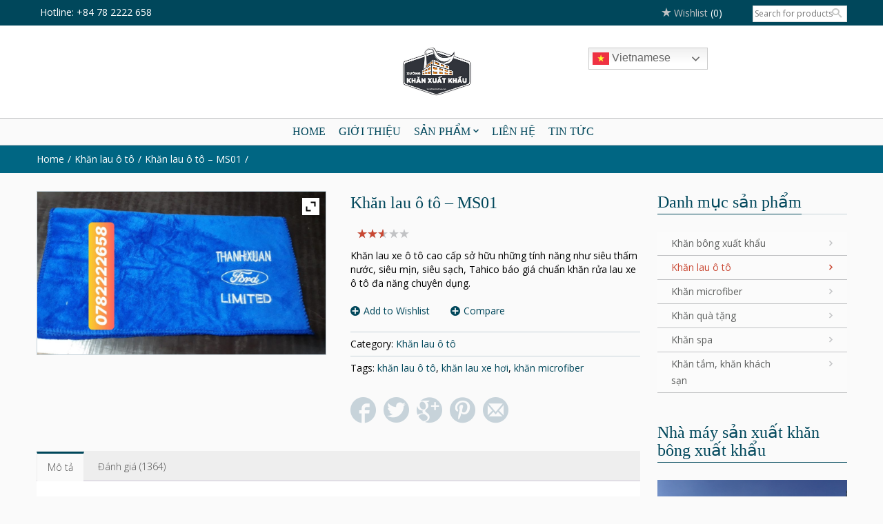

--- FILE ---
content_type: text/css
request_url: https://xuongkhanxuatkhau.com/wp-content/themes/goodstore/style.css?ver=6.4.7
body_size: -15
content:
/*
Theme Name: GoodStore
Theme URI: http://demo.jawtemplates.com/goodstore/
Description: Create your e-shop with the GoodStore theme that best suits your business ideas
Version: 4.9
Author: JaW Templates
Author URI: http://www.jawtemplates.com/
License: Located in 'licensing' folder
License URI: Located in 'licensing' folder
Tags: black, blue, pink, white, red, one-column, two-columns, three-columns, four-columns, left-sidebar, right-sidebar, responsive-layout, custom-menu, featured-images, microformats, post-formats, theme-options, sticky-post, translation-ready
*/


--- FILE ---
content_type: text/css
request_url: https://xuongkhanxuatkhau.com/wp-content/themes/goodstore/css/template.min.css
body_size: 24422
content:
/* GoodStore main css */
.clear{clear:both}#template-box input[type=text],#template-box textarea{width:100%}#template-box{position:relative}a:focus,input[type=checkbox]:focus,input[type=file]:focus,input[type=radio]:focus{outline-style:none}.container{padding-right:20px;padding-left:40px;width:1040px;min-width:320px}.boxed .container{overflow:hidden}.row{padding-left:20px}img{max-width:100%;height:auto}audio,canvas.timeTo-counter,video{max-width:100%!important;height:auto!important}.col-lg-1{width:101.67px}.col-lg-2{width:183.33px}.col-lg-3{width:265px}.col-lg-4{width:346.33px}.col-lg-5{width:428.33px}.col-lg-6{width:510px}.col-lg-7{width:591.67px}.col-lg-8{width:673.33px}.col-lg-9{width:755px}.col-lg-10{width:836.67px}.col-lg-11{width:918.33px}.col-lg-12{width:1000px}.col-lg-auto{width:auto}.col-lg-max{width:100%;padding-right:0!important}.col-1,.col-10,.col-11,.col-12,.col-2,.col-3,.col-4,.col-5,.col-6,.col-7,.col-8,.col-9,.col-lg-1,.col-lg-10,.col-lg-11,.col-lg-12,.col-lg-2,.col-lg-3,.col-lg-4,.col-lg-5,.col-lg-6,.col-lg-7,.col-lg-8,.col-lg-9,.col-lg-auto,.col-lg-max,.col-sm-1,.col-sm-10,.col-sm-11,.col-sm-12,.col-sm-2,.col-sm-3,.col-sm-4,.col-sm-5,.col-sm-6,.col-sm-7,.col-sm-8,.col-sm-9{margin-left:-20px;float:left;padding-left:20px;padding-right:20px}.panel-acc{margin-bottom:0;border-radius:0;box-shadow:none;background-color:#FFF;border:1px solid rgba(0,0,0,0)}.panel-heading{margin:0;border-radius:0}.panel-group .panel-acc{margin-bottom:0;overflow:hidden}.panel-default{border-color:#DDD}a{color:#5e6060}a:focus,a:hover{color:#5e6060;text-decoration:none}.without-margin{margin:0!important}.with-margin{margin:10px 0!important;display:block}.font-size.small{font-size:18px;line-height:26.4px}.font-size.middle{font-size:24px;line-height:26.4px}.font-size.big{font-size:30px;line-height:33px}.figure.alignleft,img.alignleft{float:left;margin-right:15px}.figure.alignright,img.alignright{float:right;margin-left:15px}figure[class*=' align']{text-align:center}.figure.aligncenter,img.aligncenter{display:block;margin:15px auto}.jaw-logo-scrollable .header-logo,.jaw-logo-scrollable-off .header-logo{display:none}.jaw-logo-scrollable.row-menu-bar-fixed-on .header-logo h1{margin:0}.jaw-logo-scrollable.row-menu-bar-fixed-on .header-logo{display:block;float:left}.jaw-logo-scrollable.row-menu-bar-fixed-on .top-bar.top-bar-jw ul.top-nav>li>a{display:table-cell;vertical-align:middle}.jaw-logo-scrollable.row-menu-bar-fixed-on .top-bar.top-bar-jw ul.top-nav li.jaw-menu-item-depth-0>a>.jaw-menu-icon{min-height:0}#header{position:relative}#header img{margin-top:0}.topbar-none #header .big-menu.main-menu.row-menu-bar-fixed-on{top:32px}#header .big-menu.main-menu.row-menu-bar-fixed-on{top:68px}#header .big-menu .header-logo{z-index:10;float:left;position:relative}#header .big-menu .header-logo a{display:inline-block}#header .big-menu .header-logo h1,#header .big-menu .header-logo p{margin:0;display:inline-block}#header .big-menu .jaw-menu-bar{background:0 0;padding:0}#header .big-menu ul.top-nav>li.jaw-menu-item-depth-0>.jaw-menu-href-title{font-size:16px;line-height:18px}.row-fullwidth .fullwidth-block.big-menu{padding-top:17px}.row-fullwidth .fullwidth-block.header-small-content{padding-top:0;padding-bottom:20px;background:#fff}#header .header-small-content .header-logo h1{line-height:100%;margin-top:32px;margin-bottom:5px}#header .header-small-content .header-logo h1 img{display:block;max-width:100%}#header .header-small-content .header-logo p{line-height:100%;margin-top:32px;margin-bottom:5px}#header .header-small-content .header-logo p img{display:block;max-width:100%}.row-fullwidth .fullwidth-block.small-menu{padding-top:0;background:#fff}#header .small-menu .jaw-menu-bar{z-index:10000}#header .small-menu ul.top-nav{text-align:left}#header .small-menu ul.top-nav>li>ul.sub-menu{border-top:1px solid #ddd;z-index:10000}#header .small-menu ul.top-nav>li{margin:0 15px 0 0}#header .small-menu ul.top-nav li.jaw-menu-item-depth-0>a{margin:10px 0}#header .small-menu ul.top-nav li.jaw-menu-item-depth-0>a>.jaw-menu-icon{font-family:jaw-icon;display:none;font-size:8px;line-height:16px;float:right;margin:0 0 0 4px}#header .small-menu ul.top-nav li.jaw-menu-item-depth-0.has-dropdown>a>.jaw-menu-icon{display:block}#header .small-menu ul.top-nav li.jaw-menu-item-depth-0>a>.jaw-menu-icon:before{content:"\e60f"}#header .small-menu.row-menu-border{border-bottom:1px solid #ddd;border-top:1px solid #ddd}.header-widget-area{padding-top:32px}.header-small-center-content .header-widget-area{text-align:left}.header-widget-area .widget_search{display:inline-block}.header-widget-area .widget_search #searchform{margin:0}#searchform .search-box{position:relative}#searchform .search-input input{border:1px solid #ddd;padding:6px}#searchform .search-button{width:18px;height:18px;position:absolute;top:8px;right:8px}#searchform .search-button #searchsubmit{border:0;width:18px;height:18px;font-family:jaw-icon;font-size:18px;line-height:18px;padding:0;box-shadow:none;white-space:pre;background-color:transparent;color:#c5c6c4;outline:0}#searchform .search-button #searchsubmit span:before{content:"\e1ba"}.header-small-center-search .header-search{width:200px;position:absolute;top:2px;right:20px}.header-small-center-search .header-search input{display:none}.header-small-center-search .header-search.active input{display:block}#search_product{margin-left:0;margin-right:-25px;padding:0}.jaw-tabs.jaw-search-content{overflow:visible}.jaw-tabs.jaw-search-content .elements_iso{min-height:150px;width:100%;overflow:visible!important}#header .header-small-center-content .header-logo h1{text-align:center}#header .header-small-center-content .header-logo h1 a{display:inline-block}#header .small-menu-center ul.top-nav{text-align:center}.header-logo .template-logo{max-width:100%}#header .small-menu .top-bar{margin-top:0}#header .small-menu .jaw-menu-bar{background:#fff}#header .small-menu ul.menu{text-align:left}#header .small-menu ul.menu>li>ul.sub-menu{border-top:1px solid transparent}#header .small-menu ul.menu>li{margin:0 15px 0 0}#header .small-menu ul.menu li.jaw-menu-item-depth-0>a{margin:10px 0}#header .small-menu ul.menu li.jaw-menu-item-depth-0>a>.jaw-menu-icon{font-family:jaw-icon;display:none;font-size:8px;line-height:16px;float:right;margin:0 0 0 4px}#header .small-menu ul.menu li.jaw-menu-item-depth-0.has-dropdown>a>.jaw-menu-icon{display:block}#header .small-menu ul.menu li.jaw-menu-item-depth-0>a>.jaw-menu-icon:before{content:"\e60f"}#header .top-bar ul.menu{margin-bottom:0}#header .top-bar ul.menu>li{display:inline-block;list-style:none outside none;margin-left:18px;position:relative}#header .top-bar ul.menu>li>a{display:block;margin:10px 0}#header .top-bar ul.menu ul.sub-menu li{position:relative}#header .top-bar ul.menu ul.sub-menu{background:none repeat scroll 0 0 #FBFBFB;display:none;left:0;padding:0;position:absolute;top:auto;visibility:hidden;width:200px;z-index:1000}#header .top-bar ul.menu li.menu-item-has-children:hover>ul.sub-menu{display:block;visibility:visible}#header .top-bar ul.menu li.menu-item-has-children>ul.sub-menu>li{padding:5px 20px;text-align:left}#header .top-bar ul.menu ul.sub-menu li ul.sub-menu{left:200px;margin-top:0;position:absolute;top:0}#header .big-menu .top-bar ul.menu{text-align:right;margin-top:40px}.widget select{width:100%}.widget>form>label,.widget>label{color:#00475b;font-weight:400}.header-widget-area .widget_search,.header-widget-area .widget_search #searchform{width:100%}.widget ul{list-style:none}.jawThemeStyle_blue #footer .widget>div>table>thead>tr>th,.jawThemeStyle_blue .widget>form>label,.jawThemeStyle_blue .widget>label{color:#00475b;font-weight:400}.jawThemeStyle_blue #footer .widget>form>label,.jawThemeStyle_blue #footer .widget>label,.jawThemeStyle_blue #footer .widget_calendar table td#next a,.jawThemeStyle_blue #footer .widget_calendar table td#prev a{color:#bdbdbd}.jawThemeStyle_blue #footer .widget_calendar table td#next a:hover,.jawThemeStyle_blue #footer .widget_calendar table td#prev a:hover{color:#c94732}.jawThemeStyle_black_red #footer .widget_calendar table td,.jawThemeStyle_black_red .header-widget-area .widget_calendar table td{border:1px solid #e3231d;color:#eee}.jawThemeStyle_black_red #footer .widget_categories>ul>li,.jawThemeStyle_black_red .header-widget-area .widget_categories>ul>li{background-color:#e3221c;border-bottom:1px solid #fff;color:#eee}.jawThemeStyle_black_red #footer .widget_categories>ul>li{padding-left:15px}.jawThemeStyle_black_red #footer .widget_calendar table th,.jawThemeStyle_black_red .header-widget-area .widget_calendar table th{background-color:#222;border:1px solid #e3221c;color:#eee}.jawThemeStyle_black_red #footer .widget_categories ul>li.active-item,.jawThemeStyle_black_red #footer .widget_categories ul>li.active-item>a,.jawThemeStyle_black_red #footer .widget_categories ul>li.active-item>div.widget-menu-dropdown,.jawThemeStyle_black_red #footer .widget_categories>ul>li >a,.jawThemeStyle_black_red #footer .widget_categories>ul>li:hover>a,.jawThemeStyle_black_red #footer .widget_categories>ul>li>a:hover,.jawThemeStyle_black_red #footer .widget_rss>ul>li>div,.jawThemeStyle_black_red #footer .widget_rss>ul>li>span,.jawThemeStyle_black_red #footer .widget_text,.jawThemeStyle_black_red #footer caption,.jawThemeStyle_black_red .header-widget-area .widget_categories ul>li.active-item,.jawThemeStyle_black_red .header-widget-area .widget_categories ul>li.active-item>a,.jawThemeStyle_black_red .header-widget-area .widget_categories ul>li.active-item>div.widget-menu-dropdown,.jawThemeStyle_black_red .header-widget-area .widget_categories>ul>li >a,.jawThemeStyle_black_red .header-widget-area .widget_categories>ul>li:hover>a,.jawThemeStyle_black_red .header-widget-area .widget_categories>ul>li>a:hover,.jawThemeStyle_black_red .header-widget-area .widget_rss>ul>li>div,.jawThemeStyle_black_red .header-widget-area .widget_rss>ul>li>span,.jawThemeStyle_black_red .header-widget-area .widget_text,.jawThemeStyle_black_red .header-widget-area caption{color:#eee!important}.jawThemeStyle_black_red #footer .widget_categories ul>li>a:hover,.jawThemeStyle_black_red .header-widget-area .widget_categories ul>li>a:hover{opacity:.5}.jawThemeStyle_black_red #footer .widget_rss>ul>li>cite,.jawThemeStyle_black_red #footer strong,.jawThemeStyle_black_red .header-widget-area .widget_rss>ul>li>cite,.jawThemeStyle_black_red .header-widget-area strong{color:#eee;font-weight:700}.jawThemeStyle_black_red #footer .tagcloud a,.jawThemeStyle_black_red .header-widget-area .tagcloud a{color:#eee;border:1px solid #eee}.jawThemeStyle_black_red #footer .tagcloud a:hover,.jawThemeStyle_black_red .header-widget-area .tagcloud a:hover{color:#e3221c;border:1px solid #e3221c}.jawThemeStyle_black_red #footer .widget .section-big{color:#e32b23;border-bottom:1px solid #e32b23;font-size:24px}.jawThemeStyle_black_red #footer a,.jawThemeStyle_black_red .header-widget-area .widget_pages ul li a,.jawThemeStyle_black_red .header-widget-area a{color:#F5F5F5!important}.jawThemeStyle_black_red #footer .widget_categories>ul>li.active-item span,.jawThemeStyle_black_red .header-widget-area .widget_archive ul>li .jawThemeStyle_black_red #footer .widget_archive ul>li{color:#F5F5F5}.jawThemeStyle_pink #footer .widget_calendar table th,.jawThemeStyle_pink #footer .widget_calendar table thead tr th{border:1px solid #F5F5F5!important}.jawThemeStyle_pink #footer .widget_calendar table td,.jawThemeStyle_pink #footer .widget_calendar table th,.jawThemeStyle_pink #footer .widget_calendar table thead tr th,.jawThemeStyle_pink .header-widget-area .widget_calendar table thead tr th{background-color:#fff!important;color:#525252!important}.jawThemeStyle_pink #footer .widget_calendar table td,.jawThemeStyle_pink #footer .widget_calendar table th,.jawThemeStyle_pink #footer .widget_calendar table thead tr th{border:1px solid #F5F5F5;background-color:#575757!important;color:#F5F5F5!important}.jawThemeStyle_pink #footer .widget .section-big{color:#e876ad;border-bottom:1px solid #e876ad;font-size:24px}.jawThemeStyle_pink #footer .widget a,.jawThemeStyle_pink #footer .widget.widget_calendar table td#next a,.jawThemeStyle_pink #footer .widget.widget_calendar table td#prev a{color:#F5F5F5!important}.jawThemeStyle_pink #footer .widget a:hover,.jawThemeStyle_pink #footer .widget.widget_calendar table td#next a:hover,.jawThemeStyle_pink #footer .widget.widget_calendar table td#prev a:hover,.jawThemeStyle_pink .header-widget-area .widget a:hover,.jawThemeStyle_pink .header-widget-area .widget.widget_calendar table td#next a:hover,.jawThemeStyle_pink .header-widget-area .widget.widget_calendar table td#prev a:hover{color:#e876ad!important}.jawThemeStyle_titan #footer #footer .widget_calendar table th{background-color:#5c8cab}.jawThemeStyle_titan #footer .widget a,.jawThemeStyle_titan #footer .widget.widget_calendar table td#next a,.jawThemeStyle_titan #footer .widget.widget_calendar table td#prev a{color:#F5F5F5!important}.jawThemeStyle_titan #footer .widget a:hover,.jawThemeStyle_titan #footer .widget.widget_calendar table td#next a:hover,.jawThemeStyle_titan #footer .widget.widget_calendar table td#prev a:hover{color:#5c8cab}.jawThemeStyle_titan #footer-featured-area .widget_pages ul li{border-bottom:1px solid #5c8cab}.jawThemeStyle_bluewhite #footer .widget_calendar table td,.jawThemeStyle_bluewhite #footer .widget_calendar table th,.jawThemeStyle_bluewhite #footer .widget_calendar table thead tr th{border:1px solid #F5F5F5;background-color:#575757!important;color:#F5F5F5!important}.jawThemeStyle_bluewhite #footer .widget a,.jawThemeStyle_bluewhite #footer .widget.widget_calendar table td#next a,.jawThemeStyle_bluewhite #footer .widget.widget_calendar table td#prev a{color:#F5F5F5!important}.jawThemeStyle_brown #footer .widget_calendar table td,.jawThemeStyle_brown .header-widget-area .widget_calendar table td{border:1px solid #AF6C63;color:#eee}.jawThemeStyle_brown #footer .widget_categories>ul>li,.jawThemeStyle_brown .header-widget-area .widget_categories>ul>li{background-color:transparent!important;border-bottom:1px solid #fff;color:#eee}.jawThemeStyle_brown #footer .widget_categories>ul>li{padding-left:15px}.jawThemeStyle_brown #footer .widget_calendar table th,.jawThemeStyle_brown .header-widget-area .widget_calendar table th{background-color:#c7c7c7;border:1px solid #AF6C63;color:#eee}.jawThemeStyle_brown #footer .widget_categories ul>li.active-item,.jawThemeStyle_brown #footer .widget_categories ul>li.active-item>a,.jawThemeStyle_brown #footer .widget_categories ul>li.active-item>div.widget-menu-dropdown,.jawThemeStyle_brown #footer .widget_categories>ul>li >a,.jawThemeStyle_brown #footer .widget_categories>ul>li:hover>a,.jawThemeStyle_brown #footer .widget_categories>ul>li>a:hover,.jawThemeStyle_brown #footer .widget_rss>ul>li>div,.jawThemeStyle_brown #footer .widget_rss>ul>li>span,.jawThemeStyle_brown #footer .widget_text,.jawThemeStyle_brown #footer caption,.jawThemeStyle_brown .header-widget-area .widget_categories ul>li.active-item,.jawThemeStyle_brown .header-widget-area .widget_categories ul>li.active-item>a,.jawThemeStyle_brown .header-widget-area .widget_categories ul>li.active-item>div.widget-menu-dropdown,.jawThemeStyle_brown .header-widget-area .widget_categories>ul>li >a,.jawThemeStyle_brown .header-widget-area .widget_categories>ul>li:hover>a,.jawThemeStyle_brown .header-widget-area .widget_categories>ul>li>a:hover,.jawThemeStyle_brown .header-widget-area .widget_rss>ul>li>div,.jawThemeStyle_brown .header-widget-area .widget_rss>ul>li>span,.jawThemeStyle_brown .header-widget-area .widget_text,.jawThemeStyle_brown .header-widget-area caption{color:#eee!important}.jawThemeStyle_brown #footer .widget_categories ul>li>a:hover,.jawThemeStyle_brown .header-widget-area .widget_categories ul>li>a:hover{opacity:.5}.jawThemeStyle_brown #footer .widget_rss>ul>li>cite,.jawThemeStyle_brown #footer strong,.jawThemeStyle_brown .header-widget-area .widget_rss>ul>li>cite,.jawThemeStyle_brown .header-widget-area strong{color:#eee;font-weight:700}.jawThemeStyle_brown #footer .tagcloud a,.jawThemeStyle_brown .header-widget-area .tagcloud a{color:#eee;border:1px solid #eee}.jawThemeStyle_brown #footer .tagcloud a:hover,.jawThemeStyle_brown .header-widget-area .tagcloud a:hover{color:#AF6C63;border:1px solid #AF6C63}.jawThemeStyle_brown #footer .widget .section-big{color:#AF6C63;border-bottom:1px solid #AF6C63;font-size:24px}.jawThemeStyle_brown #footer a,.jawThemeStyle_brown .header-widget-area .widget_pages ul li a,.jawThemeStyle_brown .header-widget-area a{color:#F5F5F5!important}.jawThemeStyle_brown #footer .widget_categories>ul>li.active-item span,.jawThemeStyle_brown .header-widget-area .widget_archive ul>li .jawThemeStyle_brown #footer .widget_archive ul>li{color:#F5F5F5}.jawThemeStyle_brown #footer .widget_calendar table td,.jawThemeStyle_brown #footer .widget_calendar table th,.jawThemeStyle_brown #footer .widget_calendar table thead tr th{border:1px solid #F5F5F5;background-color:#575757!important;color:#F5F5F5!important}.jawThemeStyle_brown #footer .widget a,.jawThemeStyle_brown #footer .widget.widget_calendar table td#next a,.jawThemeStyle_brown #footer .widget.widget_calendar table td#prev a{color:#F5F5F5!important}.jawThemeStyle_brown #footer .widget_pages ul li a:focus,.jawThemeStyle_brown #footer .widget_pages ul li a:hover{color:#AF6C63!important}.menu-hamburger-wrapper .mobile-menu-hamburger,.menu-hamburger-wrapper .mobile-menu-hamburger #nav-icon3,.mobile-menu-selectbox{display:none}.custom_header_img{position:absolute;margin-left:-60px}.big-menu .custom_header_img{margin-top:-17px}.row-menu-bar-fixed{z-index:999}.row-fullwidth .fullwidth-block.row-menu-bar-fixed-on{position:fixed;top:37px;z-index:10000}.boxed.topbar-fixed .row-fullwidth .fullwidth-block.row-menu-bar-fixed-on,.boxed.topbar-fixed .row-fullwidth .page-top.fullwidth-block{padding:0 20px 0 40px;margin:0 -40px 0 -40px}.top-bar-login-content{position:relative}.top-bar-login-content a{line-height:37px;display:block}.top-bar-login-form{position:absolute;top:auto;left:0;background:#5E605F;color:#fff;z-index:999999;min-width:250px;display:none;text-align:left;padding:10px 20px 0}.top-bar-login-form .usericon{float:left}.top-bar-login-form .user-info{margin-left:95px;line-height:24px}.top-bar-login-form form{margin:0}.top-bar-login-content:hover .top-bar-login-form{display:block}.top-bar-login-form.woo-menu{padding:0}.top-bar-login-form input{padding:3px 6px;width:100%}.top-bar-login-form input[type=checkbox]{width:auto}.top-bar-login-form .login-submit .button-primary{width:95px}.top-bar-login-form .regiter-button .btnregiter{line-height:32px;margin-top:1px;padding:0 20px}.boxed .top-bar-1-right .top-bar-login-content .top-bar-login-form{right:0;left:auto}.regiter-button{float:right;margin-top:-45px}.btnregiter{padding:7px 20px}.top-bar-cart-content{position:absolute;top:auto;right:0;background:#5E605F;color:#fff;z-index:9999;min-width:300px;display:none;text-align:left}.top-bar-cart-content .widget_shopping_cart_content{padding:10px 20px 0}.top-bar-woo-cart:hover .top-bar-cart-content{display:block}.top-bar-woo-cart{position:relative}.top-bar-woo-cart>a{line-height:37px;display:block}.top-bar-woo-cart .product_list_widget{padding:0}.top-bar-woo-cart .top-bar-cart-content.woocommerce .product_list_widget>li{margin:0;width:260px;line-height:18px;margin-bottom:10px}.top-bar-login-form .login-submit #wp-submit,.top-bar-woo-cart .top-bar-cart-content.woocommerce .buttons .button{height:32px;border-radius:0;font-weight:400;line-height:21px;padding:6px 12px;text-shadow:none;box-shadow:none;border:none}.top-bar-woo-cart .top-bar-cart-content.woocommerce .buttons .button.checkout{float:right;margin-top:2px}.top-bar-woo-cart .top-bar-cart-content.woocommerce .total{padding-bottom:10px;margin:0}.woocommerce ul.cart_list li dl dd,.woocommerce ul.cart_list li dl dt,.woocommerce ul.product_list_widget li dl dd,.woocommerce ul.product_list_widget li dl dt,.woocommerce-page ul.cart_list li dl dd,.woocommerce-page ul.cart_list li dl dt,.woocommerce-page ul.product_list_widget li dl dd,.woocommerce-page ul.product_list_widget li dl dt{margin-bottom:0}.woocommerce ul.cart_list li dl,.woocommerce ul.product_list_widget li dl,.woocommerce-page ul.cart_list li dl,.woocommerce-page ul.product_list_widget li dl{margin-top:5px}.widget_shopping_cart ul.product_list_widget li dl{clear:both;float:none}.row.element-title .row{margin-bottom:0}article.element{min-height:79px;margin-bottom:20px;height:auto!important}article.element.content-big{margin-bottom:40px}article.element .image{float:left}article.content-classical .image{margin-right:20px;width:375px;height:auto;max-width:100%}article.content-big .image{max-width:100%}article.content-classical .image img{width:100%;height:auto}.content-classical .content-box h2{font-size:20px;line-height:26px;margin-top:0}.elements_iso{margin-right:-20px}.jaw_blog{margin-right:-20px;margin-top:20px}.releated-product .jaw_blog{margin-top:0;margin-bottom:20px}#content.archive-content .jaw_blog{margin-top:0}.archive-content .row.section-header{margin-bottom:0}.archive-content .releated-product .row.section-header,.archive-content .upsells .row.section-header,.cross-sells .row.section-header{margin-bottom:20px}.content-small .content-box h2{margin:0 0 0 145px;font-size:14px;line-height:20px}.content-small .image{width:125px;height:79px}.content-small img{height:79px;width:125px}.content-middle .content-box h2{font-size:20px;line-height:26px;margin:14px 0 11px}.content-middle img{height:auto;width:307px}article.content-middle .image{float:none}.carousel-caption{padding-top:0;bottom:0}.content-middle .content-box p{margin:0}.content-big img{height:auto;width:100%}.content-big .content-box h2{font-size:20px;line-height:26px;margin:14px 0 11px}article.content-big .image{float:none}.blog-meta-info{margin-top:11px}.blog-meta-info .date,.blog-meta-info .rating{float:left}.blog-meta-info .date{margin-right:10px;font-size:12px}.blog-meta-info .rating{padding-top:0;font-size:12px;line-height:12px}.content-small .blog-meta-info .rating{padding-top:1px}.blog-meta-info .rating .jw-rating-area.hearts,.blog-meta-info .rating .jw-rating-area.stars,.blog-meta-info .rating .jw-rating-area.thumbs-up{width:66px}.blog-meta-info .rating .jw-rating-area{height:12px;position:relative}.content-small .blog-meta-info{margin-top:0;margin-left:145px;position:absolute;bottom:-3px}.date>span{color:#C1C2C4}article.format-quote blockquote{margin-bottom:0}.post-quote-meta-author{padding:0 20px}.quote-author-name{font-size:130%;font-style:italic}article.element .box{overflow:hidden}.blog-meta-info-top li{padding:0 6px}.blog-meta-info-top li.post-meta-author-date,.blog-meta-info-top li.post-meta-category,.blog-meta-info-top li.post-meta-post-icon{line-height:14px}.blog-meta-info-top li.post-meta-post-icon{padding-left:0;padding-right:8px}.blog-meta-info-top li.post-meta-comments{padding-left:8px;padding-right:0}.blog-meta-info-top li:first-child{padding-left:0}.blog-meta-info-top{margin-bottom:6px;padding:0}.blog-meta-info-top .post-meta-author-date,.blog-meta-info-top .post-meta-post-icon{float:left}.blog-meta-info-top .post-meta-comments{float:right}.blog-meta-info .post-meta-catagory,.blog-meta-info .post-meta-rating rating{float:left;line-height:14px}.blog-meta-info .post-meta-catagory{margin-right:7px;padding-right:8px}.post-meta-post-icon i{margin-right:0}.post-meta-comments i{margin-right:5px}ul.blog-meta-info-top li{float:none;list-style:none;display:inline-block}ul.blog-meta-info-top .post-meta-author-date,ul.blog-meta-info-top .post-meta-post-icon{float:none}ul.blog-meta-info-top .post-meta-comments{float:right}.single-post .blog-meta-info-top{margin-bottom:20px}.fullwidth_sidebar .post-box{width:100%}.entry-content .more-text:after,.entry-content .perex:after{clear:both;content:"";display:block}article.attachment.sidebar img{width:100%;height:auto}.gallery .gallery-item img.attachment-thumbnail{border:0!important}body .gallery p{margin:0}body .gallery br{height:0;line-height:0}.carousel.jaw-gallery{margin-bottom:20px}ul.items-sortby-list{float:right;padding:0;margin:8px 0 0}ul.items-sortby-list li{list-style:none;display:inline;font-size:12px;margin-left:3px}.section-line ul.items-sortby-list{margin-top:-24px}.section-header.big ul.items-sortby-list{margin-top:8px}ul.items-filter-list{float:right;padding:0;margin:8px 0 0}ul.items-filter-list li{list-style:none;display:inline;font-size:12px;margin-left:3px}.section-line ul.items-filter-list{margin-top:-24px}.section-header.big ul.items-filter-list{margin-top:8px}#left1-sidebar.sidebar,#left2-sidebar.sidebar{float:left;padding-top:20px}#right1-sidebar.sidebar,#right2-sidebar.sidebar{float:right;padding-left:0;padding-right:40px;padding-top:20px}#content{float:none;display:inline-block}#content.left1_sidebar,#content.left2_sidebar{float:right;padding-left:0;padding-right:40px}#content.right1_sidebar,#content.right2_sidebar,.builder-section{float:left}.builder-section>.row{margin-top:20px;margin-bottom:20px}.builder-section .row.elements_iso{margin-bottom:0}.builder-section>.woocommerce{margin-top:20px}.builder-section>.fullwidth-block.row{margin-top:20px;margin-bottom:20px}.builder-section #elements_iso{margin-top:20px;margin-bottom:0}.el-icon .animate .icon,.el-icon .animate-global .icon,.el-image .animate .builder-image,.el-image .animate-global .builder-image{display:none}.progress-bar{text-align:left;padding:6px 10px}.progress{height:30px;border-radius:0;box-shadow:none}.progress-percents{float:right}.ptp-pricing-table{text-align:center}.contact-contact i{margin-right:5px}.clear-off{margin:20px 0}.divider{position:relative;z-index:1}.divider .divider-text{font-size:24px;bottom:-17px;position:absolute;text-align:center;width:100%;z-index:-1}.divider .divider-text .divider-center-text{padding:0 20px}.divider .divider-text .divider-center-text i{margin-right:15px}.divider .to-top-left{text-align:left;position:relative}.divider .to-top-right{text-align:right}.divider{border-bottom:1px solid #000}.divider-none+.builder-section{margin-top:0;margin-bottom:0}.builder-image{width:100%;height:auto}.col-lg-original .builder-image{width:auto}.builder-hover_image{width:100%;height:auto}.col-lg-original .builder-hover_image{width:auto}.with-hover .builder-hover_image{display:none!important}.with-hover:hover .builder-hover_image{display:inline!important}.with-hover:hover .builder-image{display:none!important}.qr-symbol{float:left;max-width:100%}iframe.iframe{width:100%}#template-box .el-bing_map input,#template-box .el-bing_map textarea{width:auto}.author_image img{border-radius:50px}.builder-section .icon{text-align:center;margin:0 10px;width:auto}.builder-section>.in-el-icon>.icon{width:100%;margin-bottom:20px}.in-el-icon{float:left}p.icon_text{text-align:justify}.el-icon .animate>span,.el-image .animate-global>span{display:none}.carousel-caption{position:relative;left:0;text-shadow:none;text-align:left;padding-bottom:0}.carousel-control{z-index:9;width:25px;height:25px;top:-47px;text-shadow:none;opacity:1}.carousel-control .icon-next,.carousel-control .icon-prev{margin:0;left:0;top:0;font-family:jaw-icon;font-size:20px;line-height:20px}.carousel-control .icon-prev:before{content:"\e604"}.carousel-control .icon-next:before{content:"\e602"}.carousel-control .icon-prev:hover:before{content:"\e605"}.carousel-control .icon-next:hover:before{content:"\e603"}.carousel-control.right{background:0 0;right:1px;filter:none}.carousel-control.left{background:0 0;left:auto;right:25px;filter:none}.carousel.horizontal{margin-bottom:0}.carousel.vertical{position:relative;padding-bottom:0}.carousel.vertical .carousel-caption{padding-bottom:20px}.carousel.vertical .carousel-inner{position:relative;overflow:hidden}.carousel.vertical .carousel-inner>.item{-webkit-transition:.6s linear top;-moz-transition:.6s linear top;-ms-transition:.6s linear top;-o-transition:.6s linear top;transition:.6s linear top}.carousel.vertical .carousel-inner>.item>a>img,.carousel.vertical .carousel-inner>.item>img{display:block;max-width:100%;height:auto;line-height:1}.carousel.vertical .carousel-inner>.active,.carousel.vertical .carousel-inner>.next,.carousel.vertical .carousel-inner>.prev{display:block}.carousel.vertical .carousel-inner>.active{top:0;left:auto}.carousel.vertical .carousel-inner>.next,.carousel.vertical .carousel-inner>.prev{position:absolute;left:0;height:100%}.carousel.vertical .carousel-inner>.next{top:100%}.carousel.vertical .carousel-inner>.prev{top:-100%}.carousel.vertical .carousel-inner>.next.left,.carousel.vertical .carousel-inner>.prev.right{top:0}.carousel.vertical .carousel-inner>.active.left{top:-100%}.carousel.vertical .carousel-inner>.active.right{top:100%}.carousel.vertical .carousel-control .icon-prev:before{content:"\e600"}.carousel.vertical .carousel-control .icon-next:before{content:"\e606"}.carousel.vertical .carousel-control .icon-prev:hover:before{content:"\e601"}.carousel.vertical .carousel-control .icon-next:hover:before{content:"\e607"}.carousel.navigation-side .carousel-control{top:0;display:none}.carousel.navigation-side:hover .carousel-control{display:block}.carousel.navigation-side .carousel-control.left,.carousel.navigation-side .carousel-control.right{height:100px;top:50%;margin-top:-50px;max-height:100%;width:46px;background:rgba(245,245,245,.9);z-index:999;right:0}.carousel.navigation-side .carousel-control.left{right:auto}.carousel.navigation-side .carousel-control>span{margin:-10px 8px 0 8px;top:50%}.carousel.navigation-side .icon-prev:before{content:"\e60b"}.carousel.navigation-side .icon-next:before{content:"\e60a"}.carousel.navigation-side.vertical .carousel-control.left,.carousel.navigation-side.vertical .carousel-control.right{height:46px;top:0;margin-top:0;max-width:100%;width:100px;background:rgba(245,245,245,.9);z-index:999;margin-left:-50px;left:50%}.carousel.navigation-side.vertical .carousel-control.right{top:auto;bottom:0}.carousel.navigation-side.vertical .carousel-control>span{margin:13px -15px 0;top:0;left:50%}.carousel.navigation-side.vertical .icon-prev:before{content:"\e609"}.carousel.navigation-side.vertical .icon-next:before{content:"\e60c"}.carousel.navigation-side.vertical .icon-prev:hover:before{content:"\e609"}.carousel.navigation-side.vertical .icon-next:hover:before{content:"\e60c"}.carousel .carousel-inner>.item{display:block;position:absolute;visibility:hidden;width:100%;height:auto}.carousel .carousel-initialized>.item{display:none}.carousel .carousel-inner>.item.active{position:relative;visibility:visible;display:block}.carousel .carousel-inner>.item.next,.carousel .carousel-inner>.item.prev{visibility:visible;display:block}.carousel.woocommerce .carousel-inner .jaw_blog{margin-top:0}.jaw_slider{height:455px;width:100%;overflow:hidden;text-align:center;position:relative;display:none}.jaw_slider .jaw_slider_row{height:455px;position:relative;width:96200px;left:-745px}.jaw_slider .jaw_one_slide{float:left;position:relative;width:488px;margin:0 1px;height:455px}.jaw_slider .jaw_one_slide .jaw_content{background:none repeat scroll 0 0 rgba(240,240,240,.9);bottom:-185px;padding:20px 40px;position:absolute;width:488px;height:185px;text-align:center}.jaw_slider .jaw_one_slide .jaw_content>h3{font-size:24px;margin-bottom:20px}.jaw_slider .jaw_one_slide .jaw_content>h3 a{color:inherit}.jaw_slider .jaw_one_slide .jaw_content>p{font-size:14px}.jaw_slider .jaw_one_slide .jaw_content>.price{font-size:20px}.jaw_slider .bullet_row{position:absolute;bottom:0;left:50%;margin-bottom:20px}.jaw_slider .bullet_row .bull{height:20px;width:20px;cursor:pointer;font-size:8px;padding:5px;opacity:.4;float:left}.jaw_slider .bullet_row .bull.arrow{font-size:18px;padding:0}.jaw_slider_mobile{display:none}.woocommerce-page #content .product.jaw_slider{overflow:hidden}.jaw_slider.product .jaw_content{height:135px}.jaw_slider.product .jaw_one_slide .jaw_content>h3{margin:6px 0}.jaw_slider.product.lookbook .jaw_content{height:145px;padding-top:16px}.row-fullwidth-item .jaw_slider{width:5000px}.row-fullwidth-item .jaw_slider .jaw_slider_row{left:-600px}.row-fullwidth-item{width:1895px}.row-fullwidth-item .jaw_slider .bullet_row{width:480px}#featured-area .fullwidth-block{padding-top:0}#featured-area .featured-area-slider .builder-section>.row,#featured-area.builder-section.row-fullwidth-item.el-slider>.row{margin-top:0;margin-bottom:0}.fullwidthbanner-container{height:auto!important}.section-big{font-size:24px;color:#C1C2C4;padding-bottom:4px;margin:4px 0 -1px 0;display:inline-block}.section-line{border-bottom:1px solid #C1C2C4}.row.section-header{margin-right:0;margin-bottom:20px}.row.section-header.off{margin-top:0}.row.section-header.space{margin-top:-20px}.section-header .section-name{text-transform:uppercase;margin:0;padding:0 10px;font-size:14px;line-height:34px;background:none repeat scroll 0 0 #c1c2c4;color:#FFF;float:left;position:relative}.section-box{border-bottom:1px solid #CCC;height:35px;width:100%;float:left}.section-box-none{margin-bottom:20px}.section-woo{font-size:24px;color:#C1C2C4;padding-bottom:4px;margin:4px 0 -2px 0;display:inline-block}.woo-orderby-form{position:relative;padding-left:10px;padding-right:10px;padding-top:7px;min-width:210px;border-top:1px solid transparent;border-left:1px solid transparent;border-right:1px solid transparent;float:right}.category-bar .woo-orderby-form{padding-top:3px;margin-top:-7px}#content .row.category-bar{margin-top:28px;margin-bottom:-9px}#content .product_subcategories{margin-bottom:-20px}.woo-orderby{float:right}.woo-orderby-form-list-title{line-height:26px;cursor:pointer;text-align:right}.woo-orderby-form-list-title .icon-arrow-down-gs{font-size:10px;margin:0 0 0 7px}.woo-orderby-form-list{margin-bottom:0;display:none;position:absolute;right:-1px;z-index:1000;background-color:#fff;min-width:210px;padding:10px;text-align:right}.woo-orderby-form:hover .woo-orderby-form-list{display:block}.woo-orderby-form-list li a{line-height:18px;margin-right:20px}.woo-orderby-form-list li a:after{right:9px;position:absolute;font-family:jaw-icon;content:"\e2ab";display:inline-block}.woo-orderby-form-list li a:hover:after{font-size:20px;right:6.5px}.woo-orderby-form-list li{list-style:none}.section-woo-wrapper{padding-top:3px}.section-divider-wrapper{border-bottom:1px solid}.section-divider-wrapper .divider-text{font-size:24px;position:absolute;text-align:center;width:100%;bottom:9px;padding:0 40px 0 0}.section-divider-wrapper .divider-center-text{padding:0 20px}.section-header.like_divider{margin-top:20px}.el-social-icons{float:left;text-align:center;width:100%}.el-social-icons a{float:none}#content .row.timeTo-countdown{display:inline-block;float:none}.timeTo>div{float:left;font-size:30px;font-weight:700;line-height:20px;height:23px}.timeTo ul li{display:inline}.timeTo ul{padding:0}.timeTo span{float:left;font-size:18px;padding:0 10px 0 4px;height:20px;line-height:30px;font-weight:500}.el-countdown .timeTo-counter{text-align:center;height:auto}.el-countdown .timeTo-countdown{float:none;margin:0}.timeTo-countdown{float:left;margin:10px}.timeTo-counter{height:21px}.timeTo{display:inline-block}.timeTo .colon{display:none;margin:0 2px}.timeTo .colon.day{display:none}.timeTo>span.days{display:block}.timeTo-counter.wide .timeTo .counter>div{float:left}.timeTo-counter.boxed{height:auto}.timeTo-counter.boxed .timeTo .counter>div{width:20px;display:inline-block}.timeTo-counter.boxed .timeTo .counter{width:47px;text-align:center;text-transform:uppercase;height:60px;padding:10px 0;margin:0 8px;position:relative}.timeTo-counter.boxed .timeTo .counter>span{font-size:12px!important;font-weight:300;position:relative;top:-14px;float:left;width:100%}.timeTo-counter.boxed .timeTo .counter .colon{position:absolute;left:43px;top:15px}.timeTo-counter.boxed .timeTo ul li{font-weight:700;position:static;visibility:visible;font-size:30px}.timeTo-counter.boxed .timeTo span{float:none;padding:0}.timeTo-counter.boxed .timeTo .counter.days .first,.timeTo-counter.hide-days .timeTo .counter.days,.timeTo-counter.hide-sec .timeTo .counter .colon.mnt,.timeTo-counter.hide-sec .timeTo .counter.seconds{display:none}.rev_slider .timeTo ul{margin-bottom:10px}.rev_slider .timeTo-counter.boxed .timeTo .counter>span{top:-11px;left:-1px}.rev_slider .timeTo-countdown>div{text-align:center;padding:0!important}.rev_slider .timeTo ul>li{visibility:visible;position:relative;font-size:30px;line-height:20px}.tab-content{margin-top:20px}.jaw-tabs{margin-top:13px}.nav-tabs>li>a{border-radius:0}.jaw-tabs.colored .nav-tabs>li.active>a{border-top:3px solid}.jaw-tabs.colored .nav-tabs>li>a{border:none;border-right:1px solid;margin:3px 0 0}.jaw-tabs.colored .nav-tabs>li.active>a{border-right:1px solid;border-left:1px solid;margin-top:0}.jaw-tabs .tab-content>.tab-pane{display:block;height:auto;left:100%;position:absolute;width:100%}.jaw-tabs .tab-content>.active{display:block;left:0;position:relative}.jaw-tabs{overflow:hidden;position:relative}.chart-legend{list-style:none}.chart-legend-color{float:left;height:10px;margin:5px;width:10px}.widget_recent_reviews .reviewer{font-size:12px}.blockquote-container{position:relative;z-index:1;display:block}.post.element .quote_i i{top:5px}.quote_i i{color:#EEE;content:"Ã¯Â¿Â½?";font-family:jaw-icon;font-size:70px;left:0;position:absolute;top:-10px;z-index:-1}blockquote.quote_icon{border-left:0 none;z-index:1}.blockquote-container blockquote{padding:15px 20px}.ctv_section{padding:20px 36px;content:"";display:table;width:100%}.row-border-none .ctv_section{padding:20px}.row-border-none .fullwidth-block .ctv_section{padding:20px 0}.ctv_section:after{clear:both}.ctv_section .textarea{font-size:22px;line-height:28px}.cta-table{display:table;width:100%}.cta-table-item{display:table-cell;vertical-align:middle}.cta-table.left div.textarea{width:100%}.cta-table.left div.button{width:20%}.cta-table.right div.textarea{width:80%}.cta-table-item p{margin-bottom:0}.cta-block.top .button{text-align:center;margin-bottom:20px}.cta-block.bottom .button{text-align:center;margin-top:20px}.cta-icon,.cta-icon-link,.cta-icon-link span{font-size:50px;line-height:50px}.btn:hover,a.btn:hover{opacity:.8}.btn,.btn-lg,.btn-sm,.btn-xs{border-radius:0}.el-button .jaw_button{text-align:center;float:none}.jaw_button{float:left;margin:0 10px}.icon_text{float:left}.jaw_list>li{list-style:none}.jaw_list.number>li,.jaw_list>li.number{list-style:decimal;padding-left:0}.jaw_list>li>i{position:relative;left:-5px;margin:3px}.jaw_list.number>li>i,.jaw_list>li.number>i{display:none}#footer .widget_categories ul>li>a,#footer .widget_nav_menu ul.menu a,#footer .widget_product_categories ul.product-categories>li>a{padding-left:0}#footer .widget_product_categories ul li ul,#footer ul.menu>li>ul{padding-left:20px}#footer .latestpostwidget-content a{font-weight:500;line-height:20px}#footer .latestpostwidget-content .date{display:none}#footer .latestpostwidget-content{margin-bottom:20px}#footer .latestpostwidget-content h3{margin-top:0}#footer article.widget{font-size:13px}#footer #copyright.fullwidth-block{border-top:0}#footer .fullwidth-block{padding-top:20px}#footer #copyright{padding-top:0;padding-bottom:5px;font-size:12px}#footer{margin-top:20px}#footer.with_featured{margin-top:0}.featured-footer-content{margin-top:20px}#footer .jw_login_widget ul.menu>li>a{padding-left:0}#footer ul.template-footer-menu>li{display:inline}#footer ul.template-footer-menu>li:after{content:"|";padding:0 5px}#footer ul.template-footer-menu{padding-bottom:10px;text-align:right}#footer ul.template-footer-menu .sub-menu{display:none}.contact-time span{float:left;margin-right:10px}.contact-desc,.contact-time{margin-top:20px}.wpcf7-form-control.wpcf7-text.wpcf7-email.wpcf7-validates-as-required.wpcf7-validates-as-email{width:100%}.wpcf7 input,.wpcf7 textarea{padding:3px 6px}.wpcf7 input.wpcf7-submit{float:right;padding:6px 12px}#content span.wpcf7-not-valid-tip{top:-3px;padding:3px 6px}.wysija-after-comment label input{width:initial!important;margin-right:6px!important}.widget_wysija_cont input{padding:3px 6px}.widget_wysija_cont p label{display:none}.widget_wysija_cont .wysija-paragraph{float:left;width:100%}.widget_wysija_cont{max-width:100%;display:inline-block;margin:0 0 -15px 0}.builder-section>.widget_wysija_cont,.widget_wysija>.widget_wysija_cont{margin-left:0}.widget_wysija_cont .wysija-submit{padding:6px 12px;font-size:14px;margin:0;margin-left:10px;float:right;border:0 none;border-radius:0;box-shadow:none;font-weight:400;text-shadow:none;text-transform:none}.widget_wysija_cont .shortcode_wysija .wysija-paragraph{float:left;width:155px}.builder-section.with_labels .widget_wysija_cont .shortcode_wysija .wysija-paragraph{width:100%}.builder-section.with_labels .widget_wysija_cont p label{display:block}.widget_wysija_cont .shortcode_wysija .wysija-submit{padding:4px 12px}#jaw_login .login input{width:100%}#jaw_login .login input.input{padding:3px 6px}#jaw_login .login #rememberme{width:auto}#jaw_login .login .avatar{float:left;margin-right:20px}#jaw_login .login .user-name{margin-bottom:5px}#jaw_login .login #wp-submit,#jaw_login .login .reg-submit{padding:6px;border:none}#jaw_login .panel-heading{margin-bottom:10px}.jw_login_widget #jaw_login .jaw-tabs{margin-top:0}.jw_login_widget #jaw_login .jaw-tabs img{float:left;margin-right:20px}.registration-form-wrapper #jaw-registration-form input.reg-submit{width:100%;padding:6px;border:0}.el-breadcrumbs .breadcrumb{margin-bottom:-20px}.body-content{overflow:hidden}.row-fullwidth .fullwidth-block{background:none repeat scroll 0 0 #EEE;margin:0 -5000px 0 -5020px;padding:0 5000px 0 5020px;position:relative}.paralax .fullwidth-block{overflow:hidden;padding-top:0;z-index:0}.row-fullwidth.paralax .fullwidth-block{padding-top:20px;padding-bottom:20px;background-size:cover!important}.row-fullwidth .main-menu{padding-top:25px}.row-fullwidth .page-top{background:none repeat scroll 0 0 #5E6060;line-height:35px;min-height:35px}.row-fullwidth .page-top.fullwidth-block{padding-top:0;text-align:right}.row-fullwidth .page-top.fullwidth-block span{line-height:35px}.block-pattern{z-index:-1;background:url(../images/body/bg-cube.png) repeat scroll 0 0 transparent;height:15000px;left:-1000px;position:absolute;top:-1000px;width:15000px}.fullwidth-row-content{z-index:-1;position:static}.row-border-solid .ctv_section{border:2px solid #fff}.row-border-dotted .ctv_section{border:2px dotted #fff}.row-border-dashed .ctv_section{border:2px dashed #fff}.builder-section.col-lg-12.row-fullwidth:first-child>.fullwidth-block.row{margin-top:0}.builder-section.col-lg-12.row-fullwidth:first-child>.fullwidth-block.row rev_slider_wrapper{margin-top:-20px}.builder-section.sticky_background .fullwidth-block.row{margin-top:0;margin-bottom:0}.paralax_video{position:absolute;top:0;width:100%;display:none;height:1080px!important}.row-fullwidth-item.fullwidth-background{position:absolute;top:0;height:100%;display:block;background-position:50%;overflow:hidden}.row-fullwidth-item.fullwidth-background .block-pattern{display:none}.el-paralax_video .paralax-video-text,.el-paralax_video .section-header{position:relative;z-index:1}.row-fullwidth-item.fullwidth-background .block-pattern{z-index:1}.topbar-fixed .row-fullwidth .page-top.fullwidth-block{position:fixed;top:0;z-index:10001}.admin-bar.topbar-fixed .row-fullwidth .page-top.fullwidth-block{top:31px}.topbar-fixed #template-box{margin-top:36px}.row-fullwidth .page-top.fullwidth-block .top-bar-1-left{text-align:left}.top-bar-1-left .top-bar-icon{margin-right:5px}.page-top .top-bar-1-right{height:auto;float:right;min-width:320px}.top-bar-1-right ul{margin:0}.top-bar-1-right ul li{display:inline-block;list-style:none;margin-left:40px}.top-bar-1-right>ul >li{height:37px;line-height:37px}.top-bar-1-right .icon-arrow-down-gs{font-size:8px}.top-bar-login-form .menu li{margin-left:0;width:100%;padding:0 20px}.top-bar-1-right #searchform{display:inline-block;margin:0}.top-bar-1-right #searchform .search-button{top:12px;line-height:14px;height:14px;width:14px}.top-bar-1-right #searchform .search-button #searchsubmit{font-size:14px;line-height:14px;height:14px;width:14px}.top-bar-1-right #searchform .search-button #searchsubmit span{line-height:14px}.top-bar-1-right #searchform .search-input input{padding:2px;font-size:12px;line-height:18px}.row-fullwidth-item{position:relative;padding:0;overflow:visible}.row-fullwidth-item .col-lg-12{width:100%;padding-right:0}.search .tab-pane .notice,.search-results #search_page form#searchform{margin-bottom:20px}.rating{font-size:14px;line-height:14px;height:14px;display:inline-block}.jw-rating-content{position:relative;width:78px}.jw-rating-area{height:14px}.jw-ratig-background{width:0;height:100%;overflow:hidden;float:left;left:0;position:absolute;top:0}.jw-rating-area:before{font-family:jaw-icon;float:left;left:0;letter-spacing:.1em;position:absolute;top:0}.jw-ratig-background:before{font-family:jaw-icon;left:0;letter-spacing:.1em;position:absolute;top:0}.jw-rating-area.stars{width:77px}.jw-ratig-background.stars:before,.jw-rating-area.stars:before{content:"\e2fe\e2fe\e2fe\e2fe\e2fe"}.jw-rating-area.hearts{width:76px}.jw-ratig-background.hearts:before,.jw-rating-area.hearts:before{content:"\e2a6\e2a6\e2a6\e2a6\e2a6"}.jw-rating-area.thumbs-up{width:77px}.jw-ratig-background.thumbs-up:before,.jw-rating-area.thumbs-up:before{content:"\e2b5\e2b5\e2b5\e2b5\e2b5"}.product-info-bar{position:absolute;top:16px;left:1px}.featured-bar{position:absolute;bottom:15px;right:-65px;text-align:center;transform:rotate(-45deg);-ms-transform:rotate(-45deg);-webkit-transform:rotate(-45deg);width:200px;font-size:12px;line-height:12px;text-transform:uppercase;padding:5px 0}.featured-bar span{width:50px;display:inline-block}.row .woocommerce .product-style-10 .box .featured-bar{font-size:11px;padding:3px 0;right:-69px}.element .product-box .price .amount{font-size:14px;font-weight:300}.row .woocommerce .box h2{font-size:14px;line-height:20px}.row .woocommerce .box h2 a{text-decoration:none}.row .woocommerce .box .price{color:#000;font-size:14px;margin-bottom:7px}.row .woocommerce .box .addtocart a.button{padding:3px 6px 5px;font-weight:400;font-size:11px}.row .woocommerce .box .addtocart a.button span,.row .woocommerce .box .addtowishlist a.button span{margin-right:5px;line-height:16px}.row .woocommerce .box .add_to_cart_button.loading .icon-plus-circle2,.row .woocommerce .box .icon-plus-circle2{display:none}.row .woocommerce .box .add_to_cart_button.loading{margin-left:18px}.row .woocommerce .box .add_to_cart_button.loading:after{left:-18px;right:auto;top:0}.row .woocommerce .box .add_to_cart_button.added:after{display:none}.row .woocommerce .box .image{float:none;overflow:hidden;position:relative;min-height:40px}.row .woocommerce .box span.onsale,.woocommerce-page #content span.onsale{background:0 0;line-height:18px;font-weight:400;text-transform:uppercase;box-shadow:none;text-shadow:none;border-radius:0;min-height:0;min-width:70px;position:static;display:list-item;list-style:none;margin-bottom:8px;text-align:center}.woocommerce .product-style-20 .box .thumbnails .woo_thumbnail_image:last-of-type{z-index:2}.woocommerce .product-style-20 .image img{width:100%}.row .woocommerce .product-style-10 .box span.onsale{font-size:11px;line-height:17px;min-width:60px}.single-product #content span.onsale,.single-product .box span.onsale{position:absolute;top:25px;left:1px}.single-product #content .releated-product span.onsale{position:static}.woocommerce .box a.added_to_cart,.woocommerce-page a.added_to_cart{display:none}.woocommerce .box a.add_to_cart_button.post_name.button.product_type_simple.added:before{background:0 0}.woocommerce .box a.add_to_cart_button.post_name.button.product_type_simple.added span.icon-plus-circle2:before{content:"\e370"}.woocommerce #content .box a.button{padding:0}.row .woocommerce .box span.wc-new-badge,.single-product #content span.wc-new-badge{line-height:18px;font-weight:400;text-transform:uppercase;left:1px;box-shadow:none;text-shadow:none;border-radius:0;font-size:12px;min-height:0;min-width:70px;padding:4px;display:list-item;list-style:none;margin-bottom:8px;text-align:center}.row .woocommerce .product-style-10 .box span.wc-new-badge{font-size:11px;line-height:17px;min-width:60px}.row .woocommerce .box span.soldout,.single-product #content span.soldout{background:0 0;line-height:18px;font-weight:400;text-transform:uppercase;box-shadow:none;text-shadow:none;border-radius:0;min-height:0;min-width:70px;position:static;display:list-item;list-style:none;margin-bottom:8px;font-size:12px;text-align:center}.row .woocommerce .product-style-10 .box span.soldout{font-size:11px;line-height:17px;min-width:60px}.single-product #content span.soldout,.single-product .box span.soldout{position:absolute;top:25px;left:1px}div.pp_woocommerce .pp_close:before{line-height:1.2;left:1px}.row .woocommerce .product-style-0 .box span.soldout{left:69px}.row .woocommerce .product-style-1 .box span.soldout{left:69px;bottom:192px}.row .woocommerce .product-style-1 .addtocart a.button{padding:0}.row .woocommerce .product-style-2 .box span.soldout{left:69px}.row .woocommerce .product-style-3 .box span.soldout{left:69px;bottom:50px}.row .woocommerce .product-style-10 .box span.soldout{left:32px;top:93px}.woocommerce-page #content .product{overflow:visible;position:relative}.woocommerce .product .box{overflow:hidden;position:relative}.woocommerce #content .product-style-2 .box a.button{padding:0}.woo_second_image{opacity:0;position:absolute;top:0;left:0}.hower_image_animated .woo_second_image{transition:opacity .3s ease-in-out;-moz-transition:opacity .3s ease-in-out;-webkit-transition:opacity .3s ease-in-out}.row .woocommerce .hower_image_animated:hover .woo_second_image,.row .woocommerce .hower_image_simple:hover .woo_second_image{opacity:1}#content .woocommerce-error,#content .woocommerce-info,#content .woocommerce-message{background:0 0;border:0;border-radius:0;box-shadow:none;text-shadow:none;font-size:14px;line-height:28px;padding:8px 8px 8px 40px;margin-top:20px}#content .woocommerce-error:before,#content .woocommerce-info:before,#content .woocommerce-message:before{font-weight:400;top:0;left:-15px;position:relative;background:0 0;font-family:jaw-icon;font-style:normal;font-size:20px;box-shadow:none;text-shadow:none}#content .woocommerce-message:before{content:"\e370"}#content .woocommerce-error:before{content:"\e355"}#content .woocommerce-info:before{content:"\e362"}#footer .widget_shopping_cart .widget_shopping_cart_content .buttons a.button,#main .widget_shopping_cart .widget_shopping_cart_content .buttons a.button,.woocommerce #footer .widget_shopping_cart .widget_shopping_cart_content .buttons a.button,.woocommerce #main .widget_shopping_cart .widget_shopping_cart_content .buttons a.button{background:0 0;border-radius:0;border:0;box-shadow:none;text-shadow:none;font-weight:400;padding:6px 12px;line-height:20px}#footer .widget_shopping_cart .widget_shopping_cart_content .buttons a.button.checkout,#main .widget_shopping_cart .widget_shopping_cart_content .buttons a.button.checkout{float:right}#content .woocommerce-error:before{float:left}.woocommerce #content .woocommerce-message input.button,.woocommerce #respond .woocommerce-message input#submit,.woocommerce .woocommerce-message a.button,.woocommerce .woocommerce-message button.button,.woocommerce .woocommerce-message input.button,.woocommerce-page #content .woocommerce-message input.button,.woocommerce-page #respond .woocommerce-message input#submit,.woocommerce-page .woocommerce-message a.button,.woocommerce-page .woocommerce-message button.button,.woocommerce-page .woocommerce-message input.button{font-size:12px;font-weight:400;background:0 0;text-shadow:none;border:0;border-radius:0;box-shadow:none}.woocommerce #content .woocommerce-message input.button:hover,.woocommerce #respond .woocommerce-message input#submit:hover,.woocommerce .woocommerce-message a.button:hover,.woocommerce .woocommerce-message button.button:hover,.woocommerce .woocommerce-message input.button:hover,.woocommerce-page #content .woocommerce-message input.button:hover,.woocommerce-page #respond .woocommerce-message input#submit:hover,.woocommerce-page .woocommerce-message a.button:hover,.woocommerce-page .woocommerce-message button.button:hover,.woocommerce-page .woocommerce-message input.button:hover{background:0 0}.woocommerce .addtowishlist{float:left}.woocommerce .addtowishlist .yith-wcwl-add-to-wishlist{margin-top:0;display:inline-block}.woocommerce .comparebutton{float:left;margin-left:30px}.woocommerce .comparebutton .woocommerce.product.compare-button{float:left}.woocommerce #content .comparebutton input.button,.woocommerce #respond .comparebutton input#submit,.woocommerce .comparebutton a.button,.woocommerce .comparebutton button.button,.woocommerce .comparebutton input.button,.woocommerce-page #content .comparebutton input.button,.woocommerce-page #respond .comparebutton input#submit,.woocommerce-page .comparebutton a.button,.woocommerce-page .comparebutton button.button,.woocommerce-page .comparebutton input.button{border:0;box-shadow:none;background:0 0;padding:0;font-weight:300}.woocommerce #content .comparebutton input.button:hover,.woocommerce #respond .comparebutton input#submit:hover,.woocommerce .comparebutton a.button:hover,.woocommerce .comparebutton button.button:hover,.woocommerce .comparebutton input.button:hover,.woocommerce-page #content .comparebutton input.button:hover,.woocommerce-page #respond .comparebutton input#submit:hover,.woocommerce-page .comparebutton a.button:hover,.woocommerce-page .comparebutton button.button:hover,.woocommerce-page .comparebutton input.button:hover{background:0 0}.woocommerce div.product .comparebutton .icon-plus-circle2{float:left;line-height:20px;margin-right:5px}.woocommerce #content .comparebutton input.button.added:before,.woocommerce #respond .comparebutton input#submit.added:before,.woocommerce .comparebutton a.button.added:before,.woocommerce .comparebutton button.button.added:before,.woocommerce .comparebutton input.button.added:before,.woocommerce-page #content .comparebutton input.button.added:before,.woocommerce-page #respond .comparebutton input#submit.added:before,.woocommerce-page .comparebutton a.button.added:before,.woocommerce-page .comparebutton button.button.added:before,.woocommerce-page .comparebutton input.button.added:before{background:0 0}.woocommerce .product.compare-button a.compare.button.added:before{top:0}.woocommerce div.product .woocommerce-tabs ul.tabs>li>a{border-style:none solid none none;border-width:medium 1px medium medium}.woocommerce div.product .woocommerce-tabs ul.tabs>li.active>a{border-top:3px solid}.woocommerce-tabs #tab-description:after{clear:both;content:"";display:block}.woocommerce .builder-section .row.category-rev-slider{margin-bottom:0}.woocommerce table.shop_attributes th,.woocommerce-page table.shop_attributes th{width:auto}.jw-description-style-list .wc-tabs{display:none}.jw-description-style-list .wc-tab{display:block!important;margin-bottom:15px!important;padding-top:5px!important;padding-bottom:5px!important}.woocommerce .product-style-20 .box .product-box{margin-bottom:100px}.woocommerce #content .row div.product .woocommerce-tabs ul.tabs li.active:before,.woocommerce #content .row div.product .woocommerce-tabs ul.tabs li:before,.woocommerce div.product .woocommerce-tabs ul.tabs li.active:before,.woocommerce div.product .woocommerce-tabs ul.tabs li:before,.woocommerce-page #content .row div.product .woocommerce-tabs ul.tabs li.active:before,.woocommerce-page #content .row div.product .woocommerce-tabs ul.tabs li:before,.woocommerce-page div.product .woocommerce-tabs ul.tabs li.active:before,.woocommerce-page div.product .woocommerce-tabs ul.tabs li:before{border-radius:0;text-shadow:none;box-shadow:none;border:0}.woocommerce #content .row div.product .woocommerce-tabs ul.tabs li,.woocommerce div.product .woocommerce-tabs ul.tabs li,.woocommerce-page #content .row div.product .woocommerce-tabs ul.tabs li,.woocommerce-page div.product .woocommerce-tabs ul.tabs li{border-radius:0;text-shadow:none;box-shadow:none}.woocommerce #content .row div.product .woocommerce-tabs ul.tabs li.active:after,.woocommerce #content .row div.product .woocommerce-tabs ul.tabs li:after,.woocommerce div.product .woocommerce-tabs ul.tabs li.active:after,.woocommerce div.product .woocommerce-tabs ul.tabs li:after,.woocommerce-page #content .row div.product .woocommerce-tabs ul.tabs li.active:after,.woocommerce-page #content .row div.product .woocommerce-tabs ul.tabs li:after,.woocommerce-page div.product .woocommerce-tabs ul.tabs li.active:after,.woocommerce-page div.product .woocommerce-tabs ul.tabs li:after{border-radius:0;text-shadow:none;box-shadow:none;border:0}.woocommerce #content .row div.product .woocommerce-tabs ul.tabs li a,.woocommerce div.product .woocommerce-tabs ul.tabs li a,.woocommerce-page #content .row div.product .woocommerce-tabs ul.tabs li a,.woocommerce-page div.product .woocommerce-tabs ul.tabs li a{border-radius:0;text-shadow:none}#comments h2{margin-bottom:20px}.woocommerce-tabs .panel{border:0;border-radius:0;box-shadow:none}.woocommerce .woocommerce-tabs #reviews #comments ol.commentlist li img.avatar{width:75px;background:0 0;border:0;border-radius:50%}.woocommerce .woocommerce-tabs #reviews #comments ol.commentlist li:before,.woocommerce-page .woocommerce-tabs #reviews #comments ol.commentlist li:before{font-size:30px;position:absolute;top:15px;left:82px;font-family:jaw-icon;content:"\e3b7"}.woocommerce .woocommerce-tabs #reviews #comments ol.commentlist li .comment-text,.woocommerce-page .woocommerce-tabs #reviews #comments ol.commentlist li .comment-text{margin-left:100px;border-radius:0}.archive-content .builder-section>.row{margin-bottom:0}#respond #commentform .comment-form-comment label{margin-right:30px}#respond #commentform .form-submit #submit{padding:6px 0;text-align:center;text-shadow:none;box-shadow:none}#respond #commentform .comment-form-comment textarea{width:100%}.woocommerce #container #content div.product .woocommerce-tabs .panel{margin-bottom:50px}.woocommerce #container #content div.product .woocommerce-tabs ul.tabs{margin-bottom:0}.woocommerce-page #container #content.product-content div.product .woocommerce-tabs ul.tabs li a{border:0}#jaw-menu .widget_price_filter .ui-slider .ui-slider-range,.woocommerce #main .widget_price_filter .ui-slider .ui-slider-range,.woocommerce-page #main .widget_price_filter .ui-slider .ui-slider-range{background-image:none;box-shadow:none}#jaw-menu .widget_price_filter .ui-slider .ui-slider-handle,.woocommerce #main .widget_price_filter .ui-slider .ui-slider-handle,.woocommerce-page #main .widget_price_filter .ui-slider .ui-slider-handle{background-image:none;box-shadow:none;border:0;width:1em;height:1em}#jaw-menu button.button,#jaw-menu input.button,.woocommerce #main #content input.button,.woocommerce #main #respond input#submit,.woocommerce #main a.button,.woocommerce #main input.button,.woocommerce button.button,.woocommerce-page #main #content input.button,.woocommerce-page #main #respond input#submit,.woocommerce-page #main a.button,.woocommerce-page #main button.button,.woocommerce-page #main input.button{font-weight:400;text-shadow:none;box-shadow:none;border:0;border-radius:0;padding:6px 12px;line-height:20px}.woocommerce #main .woocommerce.product.compare-button .compare.button{padding:0}#jaw-menu .widget_shopping_cart .buttons a{text-shadow:none;box-shadow:none;font-weight:400}.woocommerce #main .widget_layered_nav_filters ul li a{border-radius:0;border:0;padding:3px 6px}.woocommerce #main .widget_layered_nav_filters ul li{padding-right:4px}.woocommerce .widget_layered_nav ul li.chosen a:before,.woocommerce-page .widget_layered_nav ul li.chosen a:before{display:none}.woocommerce .widget_layered_nav ul li.chosen a:after,.woocommerce-page .widget_layered_nav ul li.chosen a:after{content:"\e432"}.woocommerce .widget_layered_nav ul li a:after,.woocommerce-page .widget_layered_nav ul li a:after{content:"\e433";font-family:jaw-icon;display:block;position:absolute;right:20px;top:0}.woocommerce .widget_layered_nav ul li,.woocommerce-page .widget_layered_nav ul li{position:relative}.woocommerce .widget_layered_nav ul .count,.woocommerce-page .widget_layered_nav ul .count{float:left!important}.woocommerce .widget_layered_nav ul li.chosen a,.woocommerce-page .widget_layered_nav ul li.chosen a{background:transparent!important;border:none!important;padding-left:20px!important}.widget.woocommerce.widget_layered_nav ul li a{margin-bottom:5px}.woocommerce .widget_layered_nav ul li a,.woocommerce .widget_layered_nav ul li span,.woocommerce-page .widget_layered_nav ul li a,.woocommerce-page .widget_layered_nav ul li span{padding-left:20px!important}.woocommerce .widget_shopping_cart .total,.woocommerce.widget_shopping_cart .total{padding:0;border-top:none}.widget_shopping_cart ul.cart_list li,.widget_shopping_cart_content ul.cart_list li{position:relative}.widget_shopping_cart_content .cart_list li a.remove,.woocommerce .widget_shopping_cart .cart_list li a.remove,.woocommerce.widget_shopping_cart .cart_list li a.remove{position:absolute;top:0;left:auto;right:0;padding:0;line-height:20px}.widget.woocommerce ul.cart_list li a,.widget.woocommerce ul.product_list_widget li a,.woocommerce-page ul.cart_list li a,.woocommerce-page ul.product_list_widget li a{padding-right:15px}.jaw-my-account .col-1.address{margin:0}.woocommerce .col2-set>div{margin-left:0}.woocommerce .col2-set.addresses .address h3{float:none}.woocommerce .col2-set.addresses .address a.edit{float:initial}.woocommerce input,.woocommerce textarea{padding:3px 6px}.menu-account-menu-container .menu{margin-bottom:0}#rs_redeem_voucher_code{max-width:200px}#customer_details{padding-left:20px}#customer_details input,#customer_details textarea{padding:3px 6px}#customer_details #createaccount.input-checkbox{width:auto;float:left;margin-top:2px}#customer_details label.checkbox{display:block;margin:0}#customer_details #account_password-2_field{margin-top:25px}#customer_details #shiptobilling input{float:left;margin-top:1px}#customer_details #shiptobilling label{padding-left:5px;display:inline-block;margin:0;font-size:10px;line-height:10px}table.shop_table.cart tr td.actions{padding-bottom:14px}table.shop_table.cart tr td.actions .coupon{padding:8px 0 13px}.fp_apply_reward input#rs_apply_coupon_code_field{width:auto}#content .woocommerce table.cart td.actions .coupon,#content .woocommerce-page table.cart td.actions .coupon,.woocommerce #content .woocommerce table.cart td.actions .coupon,.woocommerce-page #content .woocommerce table.cart td.actions .coupon,input#mailpoet_checkout_subscribe{float:none}#content .woocommerce table.cart td.actions .coupon .input-text,#content .woocommerce-page table.cart td.actions .coupon .input-text,.woocommerce #content .woocommerce table.cart td.actions .coupon .input-text,.woocommerce-page #content .woocommerce table.cart td.actions .coupon .input-text{float:none;box-shadow:none;width:163px}#content .woocommerce table.cart td.actions .button.alt,.woocommerce #content .woocommerce table.cart td.actions .button.alt,.woocommerce-page #content .woocommerce table.cart td.actions .button.alt{margin-left:7px}#content .woocommerce .woocommerce button.button.alt,#content .woocommerce .woocommerce input.button.alt,#content .woocommerce a.button,#content .woocommerce a.button.alt,#content .woocommerce button.button,#content .woocommerce input.button,#content .woocommerce-page a.button,.woocommerce #content .woocommerce input.button,.woocommerce #content .woocommerce input.button.alt,.woocommerce #respond .woocommerce input#submit,.woocommerce #respond .woocommerce input#submit.alt,.woocommerce-page #content .woocommerce a.button.alt,.woocommerce-page #content .woocommerce button.button.alt,.woocommerce-page #content .woocommerce input.button,.woocommerce-page #content .woocommerce input.button.alt,.woocommerce-page #content button.button,.woocommerce-page #respond .woocommerce input#submit,.woocommerce-page #respond .woocommerce input#submit.alt,.woocommerce-page .woocommerce input.button{box-shadow:none;background:0 0;text-shadow:none;border-radius:0;font-weight:400}#content .woocommerce .woocommerce button.button.alt:hover,#content .woocommerce .woocommerce input.button.alt:hover,#content .woocommerce a.button.alt:hover,#content .woocommerce a.button:hover,#content .woocommerce button.button:hover,#content .woocommerce input.button:hover,#content .woocommerce-page a.button:hover,.woocommerce #content .woocommerce input.button.alt:hover,.woocommerce #content .woocommerce input.button:hover,.woocommerce #respond .woocommerce input#submit.alt:hover,.woocommerce #respond .woocommerce input#submit:hover,.woocommerce-page #content .woocommerce a.button.alt:hover,.woocommerce-page #content .woocommerce button.button.alt:hover,.woocommerce-page #content .woocommerce input.button.alt:hover,.woocommerce-page #content .woocommerce input.button:hover,.woocommerce-page #content button.button:hover,.woocommerce-page #respond .woocommerce input#submit.alt:hover,.woocommerce-page #respond .woocommerce input#submit:hover,.woocommerce-page .woocommerce input.button:hover{box-shadow:none;text-shadow:none;border-radius:0;font-weight:400;top:0}#content .woocommerce .cart-collaterals .shipping_calculator,.woocommerce-page #content .cart-collaterals .shipping_calculator{clear:none;margin-top:0}#content .woocommerce #payment div.payment_box{background:0 0;box-shadow:none;text-shadow:none;border-radius:0}#content .woocommerce #payment{border-radius:0}#content .woocommerce #payment div.payment_box{width:100%}#content .woocommerce #payment .payment_methods.methods{padding:20px}.woocommerce .product-style-0 .box{text-align:center}.woocommerce .product-style-0 .image{margin-bottom:8px;float:none;width:229px;height:auto}.woocommerce .product-style-0 .box h2{margin-top:0;margin-bottom:1px}.woocommerce .product-style-0 .box .addtocart a.button{margin-bottom:0;font-size:14px;line-height:20px;border:0;background:#5e6060;color:#fff;box-shadow:none;border-radius:0;text-shadow:none}.woocommerce .product-style-0 .box .addtocart a.button:hover{border:0}.woocommerce .product-style-0 .product-box{padding:0 6px}.woocommerce .product-style-0 .box .rating{display:inline-block}.woocommerce .product-style-0 .box:hover .image{margin:0 0 8px}.woocommerce .product-style-0 .image img{height:auto;width:229px}.woocommerce .product-style-0 .icon-featured{position:absolute;top:285px;right:0}.woocommerce .product-style-0 .icon-featured i{font-size:24px}.woocommerce .product-style-1 .box{border:1px solid #e2e2e2}.woocommerce .product-style-1 .image img{margin:1px 0 0 1px}.woocommerce .product-style-1 .box h2{background:#828284;width:200px;padding:7px 10px;margin:-20px -11px 7px -11px}.woocommerce .product-style-1 .box h2 a{color:#fff}.woocommerce .product-style-1 .product-box{position:relative;padding:0 11px;font-size:12px;line-height:18px}.woocommerce .product-style-1 .box .price{margin:0 -8px 3px 0;float:right;padding:4px 8px;display:inline-block;border:0;background:#5e6060;color:#fff;box-shadow:none;border-radius:0;text-shadow:none;font-weight:400;font-size:18px;line-height:18px}.woocommerce .product-style-1 .box .rating{float:left}.woocommerce .star-rating:before,.woocommerce-page .star-rating:before{content:""!important}.woocommerce .product-style-1 .box .addtocart a.button,.woocommerce .product-style-1 .box .addtowishlist a.button{font-size:12px;line-height:16px;border:0;background:0 0;box-shadow:none;border-radius:0;text-shadow:none;font-weight:400}.woocommerce .product-style-1 .box .yith-wcwl-add-to-wishlist{display:inline-block}.woocommerce .product-style-1 .box .yith-wcwl-add-to-wishlist .ajax-loading{display:none!important}.woocommerce .product-style-1 .box .yith-wcwl-add-to-wishlist{margin-top:-3px}.woocommerce .product-style-1 .box .yith-wcwl-add-to-wishlist .feedback{display:none}.woocommerce .product-style-1 .addtocart{margin-left:10px}.woocommerce .product-style-1 .addtocart a.button .icon-plus-circle2,.woocommerce .product-style-1 .addtowishlist .icon-plus-circle2{font-size:13px;display:inline;float:left}.woocommerce .product-style-1 .addtowishlist .icon-plus-circle2{margin:2px 5px 0 0}.woocommerce .product-style-1 .addtocart a.post_name .icon-info-2,.woocommerce .product-style-1 .addtowishlist .icon-info-2{font-size:13px;display:inline;float:left;line-height:18px;margin-right:5px}.woocommerce .product-style-1 .addtocart a.button .icon-cart3{display:none}.woocommerce .product-style-1 .product-box .addtocart,.woocommerce .product-style-1 .product-box .addtowishlist{float:right}.woocommerce .product-style-1 .box .small-textaddtocart a.button{padding:0}.woocommerce .product-style-1 .product-box-buttons{padding:4px 6px;float:right;color:#fff;margin:0 -11px 3px -15px}.woocommerce .product-style-1 .product-box-buttons a,.woocommerce .product-style-1 .product-box-buttons a.button{color:#fff}.woocommerce .product-style-1 .product-box-buttons{display:none}.woocommerce .product-style-1 .box .product-box-buttons,.woocommerce .product-style-1 .product-box-info,.woocommerce .product-style-1 .product-box-info .rating{margin-top:7px}.no-touch .woocommerce .product-style-1:hover .product-box-info{display:none}.no-touch .woocommerce .product-style-1:hover .product-box-buttons{display:block}.woocommerce .product-style-1 .image img{height:auto;width:221px}#content .woocommerce .product-style-1 .addtocart a.button{padding:0}.woocommerce .product-style-2 .box{text-align:center;overflow:hidden}.woocommerce .product-style-2 .box h2{margin-top:1px;margin-bottom:4px}.woocommerce .product-style-2 .image{float:none;width:221px;margin:1px 0 9px 1px}.woocommerce .product-style-2 .product-box{padding:0 11px 7px}.woocommerce .product-style-2 .addtocart{float:right;margin:2px 0 -1px 0}.woocommerce .product-style-2 .addtowishlist{float:left}.woocommerce .product-style-2 .addtocart a.button .icon-plus-circle2,.woocommerce .product-style-2 .addtowishlist .icon-plus-circle2{font-size:13px;display:inline;float:left}.woocommerce .product-style-2 .addtocart a.button .icon-cart3,.woocommerce .product-style-2 .addtowishlist a.button .icon-cart3{display:none}.woocommerce .product-style-2 .box .addtocart a.button,.woocommerce .product-style-2 .box .addtowishlist a.button{font-size:12px;border:0;background:0 0;box-shadow:none;border-radius:0;text-shadow:none;font-weight:400;padding-top:0;padding-bottom:0}.woocommerce .product-style-2 .addtocart a.post_name{font-size:12px;line-height:18px}.woocommerce .product-style-2 .addtocart a.post_name .icon-info-2{font-size:13px;line-height:16px;margin-right:5px}.woocommerce .product-style-2 .addtocart a.button:hover,.woocommerce .product-style-2 .addtowishlist a.button:hover{border:0;background:0 0}.woocommerce .product-style-2 .box .addtocart a.button{padding-left:0;padding-right:0}.woocommerce .product-style-2 .box .addtowishlist a.button{padding-right:0}.woocommerce .product-style-2 .box .addtowishlist{margin-top:1px;margin-left:0}.woocommerce .product-style-2 .box .addtowishlist a{font-size:12px;text-decoration:none;line-height:18px}.woocommerce .product-style-2 .box .addtowishlist span{font-size:13px;line-height:18px;margin-top:1px;margin-right:5px}.woocommerce .product-style-2 .addtocart a.button .icon-plus-circle2,.woocommerce .product-style-2 .box .addtowishlist span.icon-plus-circle2{display:none}.woocommerce #main .product-style-2 a.button.product_type_variable{padding:0}.woocommerce .product-style-2 .box .price{font-size:20px;line-height:20px;margin-bottom:9px}.woocommerce .product-style-2 .box .rating,.woocommerce .product-style-2 .box .yith-wcwl-add-to-wishlist{display:inline-block}.woocommerce .product-style-2 .box .yith-wcwl-add-to-wishlist .ajax-loading{display:none!important}.woocommerce .product-style-2 .box .yith-wcwl-add-to-wishlist{margin-top:1px}.woocommerce .product-style-2 .box .yith-wcwl-add-to-wishlist .feedback{display:none}.woocommerce .product-style-2 .image img{height:auto;width:221px}.woocommerce .product-style-2 .icon-featured{position:absolute;top:285px;right:0}.woocommerce .product-style-2 .icon-featured i{font-size:24px}.woocommerce .product-style-20 .box{border:1px solid #e2e2e2}.woocommerce .product-style-20 .product-box{padding-left:25px}.woocommerce .product-style-20.has-post-thumbnail .box.has-thumbnails .product-box{padding-left:397px}.woocommerce .product-style-20.has-post-thumbnail .product-box{padding-left:299px}.woocommerce .product-style-20 .box .image{float:left;width:274px;min-height:0;margin-right:1px}.woocommerce .product-style-20 .box .images{float:left;margin-right:25px}.woocommerce .product-style-20 .box .thumbnails{display:block;float:left;height:100%;position:relative;max-width:90.7px;margin-bottom:-1px}.woocommerce .product-style-20 .box .thumbnails .woo_thumbnail_image{display:block;float:left;position:relative;margin-bottom:1px}.woocommerce .product-style-20 .box .product-box{padding-right:25px}.woocommerce .product-style-20 .box .product-box-info{float:left}.woocommerce .product-style-20 .box .product-box-buttons{float:right}.woocommerce .product-style-20 .box .product-excerpt{margin-bottom:90px}.woocommerce .product-style-20 .box .addtocart{float:right}.woocommerce .product-style-20 .box .addtocart a.button{border:none;padding:0}.woocommerce .product-style-20 .box .product-box-buttons{padding:5px 7px}.woocommerce .product-style-20 .box .addtowishlist{font-size:11px;line-height:21px}.woocommerce .product-style-20 .box .addtowishlist .feedback{display:none}.woocommerce .product-style-20 .box .addtowishlist .show{margin-right:10px}.woocommerce .product-style-20 .box .addtowishlist .ajax-loading{display:none!important}.woocommerce .product-style-20 .box .icon-plus-circle2{display:inline;margin-right:5px}.woocommerce .product-style-20 .box .icon-cart3{display:none}.woocommerce .product-style-20 .box .post_name{font-size:24px}.woocommerce .product-style-20 .box .price .amount{font-size:24px;font-weight:700}.woocommerce .product-style-20 .box .price{margin-bottom:0;line-height:23px}.woocommerce .product-style-20 .box .jw-rating-content{margin-bottom:15px}.woocommerce .product-style-20 .box .rating{display:table}.woocommerce .product-style-20 .hower_image_animated .woo_second_image,.woocommerce .product-style-20 .hower_image_animated:hover .woo_second_image{opacity:0}.woocommerce .product-style-20 .product-box-controlls{position:absolute;bottom:0;left:0;padding-left:25px;padding-right:25px;width:100%}.woocommerce .product-style-20.has-post-thumbnail .box.has-thumbnails .product-box-controlls{padding-left:397px}.woocommerce .product-style-20.has-post-thumbnail .product-box-controlls{padding-left:299px}.woocommerce .product-style-20 .box .product-box-buttons,.woocommerce .product-style-20 .box .product-box-info{margin-bottom:25px}.woocommerce .product-style-20.has-post-thumbnail .product-info-bar{display:block;left:0}.woocommerce .product-style-20 .product-info-bar{display:none}.woocommerce .product-style-20.has-post-thumbnail .featured-bar{display:block}.woocommerce .product-style-20 .featured-bar{display:none}.woocommerce .product-style-20 .price-container{float:left;margin-bottom:25px}.woocommerce .product-style-3 .box{padding:11px 9px}.woocommerce .product-style-3 .box .image{float:left;border:1px solid #c4c4c4;margin-right:10px}.woocommerce .product-style-3 .product-info{margin-left:117px}.row .woocommerce .product-style-3 .addtocart a.button{display:inline;border:0;box-shadow:none;border-radius:0;text-shadow:none;font-weight:400;padding:5px 6px;margin-top:2px}.row .woocommerce .product-style-3 .addtocart a.post_name{font-size:11px;display:inline;border:0;box-shadow:none;border-radius:0;text-shadow:none;font-weight:400;padding:5px;margin-top:2px}.row .woocommerce .product-style-3 .addtocart a.add_to_cart_button.post_name.button.product_type_simple.added span.icon-cart3:before{content:"\e30a"}.row .woocommerce .box .addtocart a.post_name span,.row .woocommerce .box .addtowishlist a.post_name span{margin-right:5px}.woocommerce .product-style-3 .addtocart a.button:hover{border:0}.woocommerce .product-style-3 .product-box{padding-bottom:11px;font-size:12px;line-height:18px}.woocommerce .product-style-3 .product-box h2{font-size:20px;margin-top:14px;margin-bottom:14px}.woocommerce .product-style-3 .product-box .categories{font-size:12px;line-height:12px;margin-top:8px}.woocommerce .product-style-3 .product-info .price{font-size:16px;line-height:18px;margin-bottom:2px}.woocommerce .product-style-3 .product-info .sale-price{margin-top:15px;margin-bottom:1px;font-size:16px;line-height:18px;text-decoration:line-through}.woocommerce .product-style-3 .rating{margin-bottom:9px;margin-left:117px}.woocommerce .product-style-3 .jw-rating-content{width:77px}.woocommerce .product-style-3 .image img{height:105px;width:105px}.woocommerce .product-style-10 .product-box{text-align:center;padding:0 13px}.row .woocommerce .product-style-10 .product-box h2{font-size:13px;line-height:18px;margin:8px 0}.woocommerce .product-style-10 .product-box .price{font-size:14px;line-height:14px;margin-bottom:0}.woocommerce .product-style-10 .image{margin:1px}.woocommerce .product-style-10 .image img{margin:1px;height:auto;width:139px}.no-touch .woocommerce .product-style-10:hover .image{margin:0 0 -1px 0;padding:0}.no-touch .woocommerce .product-style-10:hover .image img{margin-top:1px;margin-right:0}.woocommerce .product-style-11 .box{border:1px solid #e2e2e2}.woocommerce .product-style-11 .product-box{position:relative;padding:0 10px;font-size:12px}.woocommerce .product-style-11 .image img{margin:1px 0 0 1px}.woocommerce .product-style-11 .box h2{background:#828284;width:100%;padding:3px 10px;margin:-20px -11px 7px -11px}.woocommerce .product-style-11 .box h2 a{color:#fff}.woocommerce .product-style-11 .box .price{margin:0 -8px 3px 0;float:right;padding:2px 4px;display:inline-block;border:0;background:#5e6060;color:#fff;box-shadow:none;border-radius:0;text-shadow:none;font-weight:400;font-size:18px;line-height:18px}.woocommerce #content .product-style-11 .box .product-box-buttons a{margin:0 -8px 3px 0;float:right;padding:2px 4px!important}.woocommerce .product-style-11 .product-box-buttons,.woocommerce .product-style-11 .product-box-info{margin-top:7px}.woocommerce .product-style-11 .addtocart{margin-left:10px}.woocommerce .product-style-11 .addtocart a.button .icon-plus-circle2,.woocommerce .product-style-11 .addtocart a.post_name .icon-info-2{font-size:13px;display:inline;float:left;line-height:18px;margin-right:5px}.no-touch .woocommerce .product-style-11 .product-box-buttons{display:none;float:right}.no-touch .woocommerce .product-style-11:hover .product-box-info{display:none}.no-touch .woocommerce .product-style-11:hover .product-box-buttons{display:block}.woocommerce .product-style-11 .addtocart a.button .icon-cart3{display:none}.woocommerce .product-style-11 .addtocart .icon-plus-circle2{font-size:13px;display:inline;float:left;margin:2px 5px 0 0}.woocommerce .product-style-11 .box .addtocart a.button{line-height:17px;padding:3px 5px;border:none;margin-right:-8px;margin-bottom:2px}#content .woocommerce .box .addtocart a.post_name.button.product_type_external{padding:0}.woocommerce #content div.product-category .category-info,.woocommerce div.product-category .category-info{bottom:10%;position:absolute;text-align:center;width:100%;padding:13px}.woocommerce #content div.product-category.no_image .category-info,.woocommerce div.product-category.no_image .category-info{bottom:0}.woocommerce #content div.product-category a,.woocommerce div.product-category a{display:inline-block;position:relative;width:100%;min-height:79px}.woocommerce #content div.product-category .category-info h2,.woocommerce div.product-category .category-info h2{margin:0}.woocommerce #content div.product-category img,.woocommerce div.product-category img{width:100%;height:auto}.woocommerce #content div.product-category,.woocommerce div.product-category{min-height:79px}.woocommerce #content div.product-category.element,.woocommerce div.product-category.element{margin-bottom:20px;display:block}.woocommerce-page #content.product-content div.product .woocommerce-tabs ul.tabs li a{padding:10px 15px;font-weight:100}.woocommerce-page #content.product-content div.product .woocommerce-tabs ul.tabs li{padding:0;margin:0;background:0 0;box-shadow:none;border-color:transparent}.woocommerce.woocommerce-page #content.product-content div.product .woocommerce-tabs ul.tabs li:after,.woocommerce.woocommerce-page #content.product-content div.product .woocommerce-tabs ul.tabs li:before{border:none;display:none}.woocommerce-page #content.product-content div.product .woocommerce-tabs ul.tabs li.active{border-radius:0;border-bottom:none;top:1px}.woocommerce-page #content.product-content div.product .woocommerce-tabs ul.tabs{padding-left:0}.woocommerce-page #content.product-content div.product .woocommerce-tabs .panel{padding:10px}.woocommerce-page #content.product-content div.product .woocommerce-tabs .panel h2{font-size:24px}.woocommerce-page #content.product-content .panel #comments a.button{height:41px;background:0 0;box-shadow:none;border-radius:0;border:0;padding:6px 19px;text-shadow:none;font-weight:400;display:table-cell;vertical-align:middle}.woocommerce-page #content #nav-single .nav-next{float:right}.woocommerce #content div.product .product_title,.woocommerce div.product .product_title,.woocommerce-page #content div.product .product_title,.woocommerce-page div.product .product_title{margin-top:4px}.woocommerce #content div.product .entry-summary .bto_item_title{float:left;font-size:18px;line-height:41px;margin-right:10px}.woocommerce #content div.product .entry-summary .bto_item_options{float:left;width:50%}.woocommerce #content div.product .entry-summary .bto_item_options .selectricWrapper{width:100%}.woocommerce #content div.product .entry-summary .bto_item .cart{float:left}.woocommerce #content div.product .entry-summary .reset_composite_options{clear:both;display:block}.woocommerce #content div.product .entry-summary .bundle_button{margin-bottom:20px}.woocommerce #content div.product .entry-summary .bto_add_to_cart_button{height:40px}.woocommerce #content div.product .entry-summary>.compare.button{display:none}.woocommerce-page #content table.shop_table.cart.wishlist_table{border-radius:0;margin-top:20px}.woocommerce-page #content table.shop_table.cart.wishlist_table .product-add-to-cart a.add_to_cart.button{font-weight:400;line-height:29px;padding:6px 19px;background:0 0;box-shadow:none;text-shadow:none;border-radius:0;border:0}.woocommerce #content table.cart td,.woocommerce #content table.cart th,.woocommerce table.cart td,.woocommerce table.cart th,.woocommerce-page #content table.cart td,.woocommerce-page #content table.cart th,.woocommerce-page table.cart td,.woocommerce-page table.cart th{text-align:right}.woocommerce #content table.cart td.product-name,.woocommerce #content table.cart th.product-name{text-align:left}.woocommerce #content table.cart td.product-thumbnail,.woocommerce #content table.cart th.product-thumbnail{text-align:center}#content .woocommerce table.cart td.product-quantity .quantity{float:right}.woocommerce-page #content table.cart.wishlist_table .product-remove a.remove,.woocommerce-page #content table.cart.wishlist_table .product-remove a.remove:hover{display:inline-block;font-size:14px}#content .woocommerce table.cart .product-thumbnail img,.woocommerce table.cart .product-thumbnail img,.woocommerce-page #content table.cart .product-thumbnail img,.woocommerce-page table.cart .product-thumbnail img{width:64px;height:auto}.woocommerce-page .yith-wcwl-share ul{padding-left:0;line-height:37px;height:37px}.woocommerce-page .yith-wcwl-share li a.email,.woocommerce-page .yith-wcwl-share li a.facebook,.woocommerce-page .yith-wcwl-share li a.googleplus,.woocommerce-page .yith-wcwl-share li a.pinterest,.woocommerce-page .yith-wcwl-share li a.twitter{background:0 0;line-height:37px;width:37px;height:37px;margin-right:7px}.woocommerce-page .yith-wcwl-share li a.email:before,.woocommerce-page .yith-wcwl-share li a.facebook:before,.woocommerce-page .yith-wcwl-share li a.googleplus:before,.woocommerce-page .yith-wcwl-share li a.pinterest:before,.woocommerce-page .yith-wcwl-share li a.twitter:before{font-family:jaw-icon;font-size:37px}.woocommerce-page .yith-wcwl-share li a.facebook:before{content:"\e49b"}.woocommerce-page .yith-wcwl-share li a.twitter:before{content:"\e49f"}.woocommerce-page .yith-wcwl-share li a.pinterest:before{content:"\e4d6"}.woocommerce-page .yith-wcwl-share li a.googleplus:before{content:"\e496"}.woocommerce-page .yith-wcwl-share li a.email:before{content:"\e491"}.woocommerce-page .yith-wcwl-share li a.facebook:hover:before{color:#3B5998!important}.woocommerce-page .yith-wcwl-share li a.twitter:hover:before{color:#00B6F1!important}.woocommerce-page .yith-wcwl-share li a.pinterest:hover:before{color:#C72527!important}.woocommerce-page .yith-wcwl-share li a.googleplus:hover:before{color:#DD4B38!important}.woocommerce-page .yith-wcwl-share li a.email:hover:before{color:#0072C6!important}#yith-wcwl-popup-message{border-radius:0!important}.woocommerce .pagination-header{text-align:center}.woocommerce .pagination-header #infinite_load_0{padding:0}#content .woocommerce table.shop_table,#content .woocommerce-page table.shop_table{border-radius:0;margin-top:20px}.woocommerce-page #content table.shop_table td.product-remove{text-align:center}.woocommerce-page #content table.cart .product-remove a.remove,.woocommerce-page #content table.cart .product-remove a.remove:hover{display:inline-block;color:red!important;background:0 0;font-size:14px}.woocommerce-page #content .product-quantity .quantity .minus,.woocommerce-page #content .product-quantity .quantity .plus{background:none repeat scroll 0 0 rgba(0,0,0,0);border-radius:0;box-shadow:none;float:left;height:41px;position:static;width:28px}.woocommerce-page #content .product-quantity .quantity.buttons_added .input-text{border:0 none;border-radius:0;float:left;height:41px;width:35px}.woocommerce-page #content .product-quantity .quantity .input-text{border:0 none;border-radius:0;float:left;height:41px;width:45px}.woocommerce-page #content .product-quantity .quantity input[type=number]::-webkit-inner-spin-button{opacity:1}.woocommerce-page #content .product-quantity .quantity input[type=number]{padding:2px;width:45px;float:right}.woocommerce-page #content .product-quantity .quantity{width:110px}.woocommerce-page #content .product-quantity .quantity .minus:hover,.woocommerce-page #content .product-quantity .quantity .plus:hover{background:0 0}.woocommerce-page #content .entry-summary .quantity.buttons_added input[type=number]{-moz-appearance:textfield;float:left;padding:3px 6px;width:35px;border-left:none;border-right:none}.woocommerce-page #content .entry-summary .quantity.buttons_added input[type=number]::-webkit-inner-spin-button,.woocommerce-page #content .entry-summary .quantity.buttons_added input[type=number]::-webkit-outer-spin-button{-webkit-appearance:none;margin:0}.woocommerce-page #content .entry-summary .quantity input[type=number]::-webkit-inner-spin-button{opacity:1}.woocommerce-page #content .entry-summary .quantity input[type=number]{padding:2px;width:45px}#content .woocommerce table.cart td.product-name,#content .woocommerce table.cart th.product-name{text-align:left}#content .woocommerce table.cart td.product-thumbnail,#content .woocommerce table.cart th.product-thumbnail{text-align:center}.shipping-calculator-form p{padding:3px}.woocommerce .cart-collaterals .shipping_calculator,.woocommerce-page .cart-collaterals .shipping_calculator{float:left!important}.woocommerce .cart-collaterals .cart_totals,.woocommerce-page .cart-collaterals .cart_totals{margin-bottom:20px}.woocommerce .cart-collaterals .cart_totals p,.woocommerce-page .cart-collaterals .cart_totals p{clear:both}.woocommerce-shipping-calculator{width:48%;float:left}.cart-collaterals .jaw-cross-sales,.cart-collaterals .jaw-cross-sales .cross-sells{width:100%}.cart_totals>table{float:right;width:100%}.cart_totals h2,.shipping_calculator h2{font-size:24px}.shipping_calculator input.input-text,.shipping_calculator select{padding:4px 6px}.woocommerce-cart .wc-proceed-to-checkout{float:left;max-width:100%}.woocommerce-checkout #payment .payment_method_paypal .about_paypal{line-height:30px}.woocommerce .chzn-container-single .chzn-single{background:0 0;border-radius:0;box-shadow:none}.woocommerce .catalog_mode_on .product-style-0 .product-box .price{display:none}.woocommerce .catalog_mode_on .product-style-0 .product-box .rating{margin-bottom:1px}.woocommerce .catalog_mode_on .product-style-0 .product-box h2{margin-bottom:7px}.woocommerce .catalog_mode_on .product-style-0 .box:hover .image,.woocommerce .catalog_mode_on .product-style-0 .image{margin-bottom:13px}.woocommerce .catalog_mode_on .product-style-1 .product-box .product-box-info{display:block;text-align:center}.woocommerce .catalog_mode_on .product-style-1 .product-box .product-box-buttons,.woocommerce .catalog_mode_on .product-style-1 .product-box .product-box-info .price{display:none}.woocommerce .catalog_mode_on .product-style-1 .product-box .product-box-info .rating{margin-bottom:4px;float:none}.woocommerce .catalog_mode_on .product-style-1 .box .rating.rating-none{display:none;height:0;line-height:0}.no-touch .woocommerce .catalog_mode_on .product-style-1:hover .product-box-info{display:block}.woocommerce .catalog_mode_on .product-style-2 .product-box .addtocart,.woocommerce .catalog_mode_on .product-style-2 .product-box .addtowishlist,.woocommerce .catalog_mode_on .product-style-2 .product-box .price{display:none}.woocommerce .catalog_mode_on .product-style-2 .box .rating{margin-top:3px}.woocommerce .catalog_mode_on .product-style-2 .box .rating.rating-none{display:none;height:0;line-height:0}.woocommerce .catalog_mode_on .product-style-2 .box h2.rating-none{margin-top:12px;margin-bottom:5px}.woocommerce .catalog_mode_on .product-style-10 .product-box .price{display:none}.woocommerce .catalog_mode_on .product-style-11 .product-box .product-box-info{display:block;text-align:center}.woocommerce .catalog_mode_on .product-style-11 .product-box .product-box-buttons,.woocommerce .catalog_mode_on .product-style-11 .product-box .product-box-info .price,.woocommerce .catalog_mode_on .product-style-20 .product-box .addtocart,.woocommerce .catalog_mode_on .product-style-20 .product-box .addtowishlist,.woocommerce .catalog_mode_on .product-style-20 .product-box .product-box-buttons,.woocommerce .catalog_mode_on .product-style-20 .product-box .product-box-info .price{display:none}.woocommerce .catalog_mode_on .product-style-20 .box .product-excerpt{margin-bottom:35px}#content .product.catalog_mode_on .entry-summary .cart,#content .product.catalog_mode_on .entry-summary .price-container{display:none}#content .product.catalog_mode_on .no-catalog-product-page{margin-bottom:20px}#content .product.catalog_mode_on .entry-summary .rating{margin:5px 0 -5px 0}.no-touch .woocommerce .product-style-1.catalog_mode_on:hover .product-box-buttons{display:none}.no-touch .woocommerce .product-style-1.catalog_mode_on:hover .product-box-info{display:block}.woocommerce .product-style-2.catalog_mode_on .addtocart,.woocommerce .product-style-2.catalog_mode_on .box .addtowishlist{display:none}.my-account .avatar{float:left;margin-right:20px}.my-account .user-name{margin-bottom:5px}.author_info{float:left;text-align:center;position:relative}.author_desc{padding:25px;position:relative;margin-left:125px}.author_image{float:left}.author_desc p{margin:0;font-size:13px}.author_name a{font-size:16px;text-decoration:none}.author_arrow{position:absolute;display:block;width:36px;height:36px;font-size:36px;left:103px;top:35px}#comments{margin-top:20px}#comments h3{margin:0 0 15px;font-size:22px}#respond{margin-top:20px}#respond h3{margin-top:0;font-size:22px}#comments ol,#comments ul{padding-left:0;margin-left:0}#comments ol li,#comments ul li{list-style-type:none;list-style-image:none}.author-avatar{float:left}.comment-item{margin-left:86px}#comments .children{margin-top:25px;margin-left:50px}#comments .children .comment{margin-top:25px}#comments .children .comment-item{margin-left:86px}.comment-item-content{padding:20px 20px 10px;position:relative}.box_arrow{width:36px;height:36px;position:absolute;top:20px;left:-22px}.box_arrow span{font-size:36px}#comments .reply{text-align:center}#comments li.comment{margin-bottom:25px}#comments .comment-author img{border-radius:34px}.post-box #comments footer{margin-top:20px}.post-box #comments footer #comments-nav i{font-size:14px;position:relative;top:1px}.post-box #comments footer #comments-nav .comments-previous{float:left}.post-box #comments footer #comments-nav .comments-next{float:right}#comments a.edit-link{margin-right:10px}#comments a.comment-item-date{display:inline-block;margin:10px 0}.comment-onethird{float:left;width:35%}.comment-twothird{float:left;width:65%;padding-left:30px}.comment-twothird p{margin-bottom:30px}.comment-form:after{clear:both;content:"";display:block}#respond #commentform label{font-size:12px}#respond #commentform input{width:100%;padding:6px}#respond #commentform textarea{height:170px;padding:6px}#respond #commentform textarea.question-on{height:238px}#respond #commentform #submit{width:100%;text-align:right;padding:10px 12px}#respond #commentform .respond-submit-button{text-align:right;margin-right:-4px}#respond #commentform .contact_form_button{width:33%;background:#F1F4ED;position:relative;padding:10px 12px;margin-bottom:18px;float:right}#respond #commentform .contact_form_button.no-login{width:50%}#respond #commentform .contact_form_button.active{-webkit-transition:background-color .25s ease-in-out;-moz-transition:background-color .25s ease-in-out;-o-transition:background-color .25s ease-in-out;-ms-transition:background-color .25s ease-in-out;transition:background-color .25s ease-in-out}#respond #commentform .contact_form_button.active .contact_submit{-webkit-transition:background-color .25s ease-in-out,color .25s ease-in-out;-moz-transition:background-color .25s ease-in-out,color .25s ease-in-out;-o-transition:background-color .25s ease-in-out,color .25s ease-in-out;-ms-transition:background-color .25s ease-in-out,color .25s ease-in-out;transition:background-color .25s ease-in-out,color .25s ease-in-out}#respond #commentform .contact_form_button.active .contact_form_arrow{-webkit-transition:border-bottom-color .25s ease-in-out;-moz-transition:border-bottom-color .25s ease-in-out;-o-transition:border-bottom-color .25s ease-in-out;-ms-transition:border-bottom-color .25s ease-in-out;transition:border-bottom-color .25s ease-in-out}#respond #commentform .contact_form_arrow{right:17px;top:-10px;position:absolute;border-right:10px solid #fff;border-left:10px solid #fff;border-bottom:10px solid #F1F4ED;height:0;width:0}#respond #commentform .form-submit{width:33%;position:relative;margin-bottom:18px;float:right}#respond #commentform .form-submit #submit{-webkit-appearance:none;cursor:pointer;border:0}#respond #commentform .form-submit.active,#respond #commentform .form-submit.active #submit{-webkit-transition:background-color .25s ease-in-out;-moz-transition:background-color .25s ease-in-out;-o-transition:background-color .25s ease-in-out;-ms-transition:background-color .25s ease-in-out;transition:background-color .25s ease-in-out}#respond #commentform .form-submit.active .contact_form_arrow{-webkit-transition:border-bottom-color .25s ease-in-out;-moz-transition:border-bottom-color .25s ease-in-out;-o-transition:border-bottom-color .25s ease-in-out;-ms-transition:border-bottom-color .25s ease-in-out;transition:border-bottom-color .25s ease-in-out}.comments-block{padding-left:30px;border-left:3px solid #c1c2c4}.comments-block .one-comment{position:relative;margin-bottom:20px;font-size:13px;padding:13px 15px;height:auto!important}.comments-block .comment-author{float:left;width:70%;margin-bottom:10px}.comments-block .comment-date{float:right;width:30%;text-align:right;margin-bottom:10px}.comments-block .one-comment .comment-dot{position:absolute;top:33px;left:-40px;width:16px;height:16px;border-radius:50%;z-index:1}.comments-block .one-comment .comment-dot-border{position:absolute;top:32px;left:-41px;width:18px;height:18px;border-radius:9px;z-index:0}.comments-block .one-comment .comment-arrow:before{font-family:jaw-icon;font-size:37px;content:"\e3b7"}.comments-block .one-comment .comment-arrow{font-size:0;height:0;left:-23px;line-height:0;position:absolute;top:41px;width:0;z-index:1}.content-testimonial .author_info{text-align:center;width:98px}.content-testimonial .author_info .author_image{margin-bottom:18px;float:none}.content-testimonial .author_info .author_image img{width:98px;height:auto;border-radius:49px}.content-testimonial .author_info .author_position{font-style:italic}.content-testimonial .author_desc{position:relative}.content-testimonial .author_desc .author_arrow{position:absolute;left:-22px;top:30px}.content-testimonial .author_desc .author_arrow span{width:36px;height:36px;font-size:36px;display:block}.content-team .image img{width:223px;height:auto;margin-bottom:15px}.content-team .content-box{text-align:center}.content-team .content-box h2{font-size:20px;margin:3px 0}.team_social_icons i{font-size:18px;margin:0 3px}.team_social_icons{margin:12px 0}.content-box>div{font-size:11px}.socialshare-icon{padding-left:0;margin-top:20px}.socialshare-icon li{list-style:none;display:inline-block;margin-right:7px}.socialshare-icon li span{display:block;width:37px;height:37px;font-size:37px}.background_banner_link.left{position:fixed;top:0;left:0}.background_banner_link.right{position:fixed;top:0;right:0}.skyscrapper{position:fixed;z-index:999}#skyscrapper-right{right:0}#skyscrapper-left{left:0}.type-ads{float:left;width:100%;text-align:center}article .type-ads.posttop{margin-bottom:20px;margin-top:0}.widget.jwBannerWidget{float:left;width:100%}.header_banner,.type-ads.postbottom{margin-top:20px}.post_banner img{max-width:100%}.reverie-leader-banner.col-lg-12{text-align:center}.accordion .panel-title{display:inline-block}.accordion .panel-title a{line-height:18px}.accordion .panel-title a:before{line-height:18px;content:"\e610";font-family:jaw-icon;font-size:18px;margin-right:10px;top:2px;position:relative}.accordion .panel-acc,.panel-group .panel-acc{border-radius:0;box-shadow:none}.accordion .panel-heading{padding:12px}.accordion .panel-acc i{font-size:18px;margin-right:7px}.header-widget-area .widget{margin-bottom:20px}.header-widget-area .widget:last-child{margin-bottom:0}.social{display:block;float:left;margin-bottom:15px;width:50%;text-align:left;font-size:18px;line-height:18px}.social .jaw-counter{height:18px;font-size:18px}.social span{font-size:12px;display:block}.social.rss{font-size:12px}.social.last-social-item{margin-bottom:0}.social-icons{font-family:jaw-icon;font-size:37px;line-height:37px;width:37px;height:37px;float:left;margin-right:10px;cursor:default}.twitter .social-icons:before{content:"\e49f"}.instagram .social-icons:before{content:"\e49c"}.google .social-icons:before{content:"\e496"}.facebook .social-icons:before{content:"\e49b"}.flickr .social-icons:before{content:"\e4ac"}.youtube .social-icons:before{content:"\e4a4"}.vimeo .social-icons:before{content:"\e4a7"}.rss .social-icons:before{content:"\e4a2"}.tumblr .social-icons:before{content:"\e4c3"}#footer .section-big-wrapper,#footer h3.section-big{border-bottom-style:none!important}#footer .section-header{margin-bottom:12px}#footer .social.twitter:hover .social-icons,.social.twitter a:hover,.social.twitter:hover .social-icons,.social.twitter:hover a{color:#00B6F1!important}#footer .social.google:hover .social-icons,.social.google a:hover,.social.google:hover .social-icons,.social.google:hover a{color:#DD4B38!important}#footer .social.facebook:hover .social-icons,.social.facebook a:hover,.social.facebook:hover .social-icons,.social.facebook:hover a{color:#3B5998!important}#footer .social.youtube:hover .social-icons,.social.youtube a:hover,.social.youtube:hover .social-icons,.social.youtube:hover a{color:#DD4739!important}#footer .social.vimeo:hover .social-icons,.social.vimeo a:hover,.social.vimeo:hover .social-icons,.social.vimeo:hover a{color:#1AB7EA!important}#footer .social.rss:hover .social-icons,.rss:hover a,.social.rss a:hover,.social.rss:hover .social-icons{color:#FFAB58!important}#footer .social.instagram:hover .social-icons,.instagram:hover a,.social.instagram a:hover,.social.instagram:hover .social-icons{color:#A26F55!important}#footer .social.tumblr:hover .social-icons,.social.tumblr a:hover,.social.tumblr:hover .social-icons,.tumblr:hover a{color:#36465D!important}.jaw_ecommerce_widget>ul{float:right}.jaw_ecommerce_widget>ul>li{list-style:none;float:left;margin-right:25px}.jaw_ecommerce_widget>ul>li.woo-bar-woo-cart{margin-right:0}.jaw_ecommerce_widget>ul>li>a{line-height:20px;padding-bottom:20px;position:relative;float:left}.jaw_ecommerce_widget>ul>li>a>span[class*=icon-]{font-size:30px;top:10px;position:relative;margin-right:5px}.jaw_ecommerce_widget .jaw_number_of_products{position:absolute;left:0;top:17px;width:30px;text-align:center}.jaw_ecommerce_widget .woo-bar-woo-cart .top-bar-cart-content{display:none}.jaw_ecommerce_widget .woo-bar-woo-cart:hover .top-bar-cart-content{display:block}.jaw_ecommerce_widget .top-bar-cart-content,.jaw_ecommerce_widget .top-bar-login-form{margin-top:40px}.jaw_ecommerce_widget .top-bar-cart-content.woocommerce .buttons .button{text-shadow:none}.jaw_ecommerce_widget .top-bar-cart-content .checkout{float:right}.jaw_ecommerce_widget .top-bar-cart-content .button{line-height:20px;padding:6px 12px;border:none;border-radius:0}.jaw_ecommerce_widget .top-bar-login-form .regiter-button .btnregiter{margin-top:3px}.jaw_ecommerce_widget .variation{display:none}.jaw_ecommerce_widget .label{font-weight:300}.el-social-icons a.facebook:hover{color:#3B5998!important}.el-social-icons a.twitter:hover{color:#00B6F1!important}.el-social-icons a.google:hover{color:#DD4B38!important}.el-social-icons a.youtube:hover{color:#DD4739!important}.el-social-icons a.vimeo:hover{color:#1AB7EA!important}.el-social-icons a.flickr:hover{color:#FF0084!important}.el-social-icons a.instagram:hover{color:#427196!important}.el-social-icons a.pinterest:hover{color:#CB2027!important}.el-social-icons a.linkedin:hover{color:#0678B6!important}.el-social-icons a.rss:hover{color:#FF8400!important}.widget_text img,.widget_text select{max-width:100%}article.widget{margin-bottom:40px;margin-top:0}.widget.woocommerce ul li a:after{position:absolute}.widget.woocommerce ul.cart.selectricWrapper_list li,.widget.woocommerce ul.product_list_widget li,.woocommerce-page ul.cart_list li,.woocommerce-page ul.product_list_widget li{padding:0;margin-bottom:10px;padding-bottom:9px}.widget.woocommerce ul.cart_list li a,.widget.woocommerce ul.product_list_widget li a,.woocommerce-page ul.cart_list li a,.woocommerce-page ul.product_list_widget li a{font-weight:400}.widget.woocommerce ul li a{margin-bottom:10px}.top-bar-woo-cart .top-bar-cart-content.woocommerce .product_list_widget>li img{margin:0 25px 7px 0}.widget.woocommerce ul.cart_list li img,.widget.woocommerce ul.product_list_widget li img,.woocommerce-page ul.cart_list li img,.woocommerce-page ul.product_list_widget li img{float:left;margin:0 20px 7px 0;width:75px;box-shadow:none;margin-bottom:7px}.top-bar-cart-content.woocommerce ul.cart_list li img,.top-bar-cart-content.woocommerce ul.product_list_widget li img{width:32px;float:right}.widget_calendar table{width:100%;text-align:center}.widget_calendar table th{text-align:center}.widget_calendar table td a{font-weight:700}.widget_calendar table td#next a,.widget_calendar table td#prev a{font-weight:400}.tagcloud a{font-size:13px!important;padding:2px 6px;line-height:28px}.post-box .tagcloud p{margin:0}.latestpostwidget h3{font-weight:300}.latestpostwidget-image{float:left}.latestpostwidget-content{margin-left:0}.latestpostwidget-content h3{font-size:18px;line-height:24px}.latestpostwidget a{display:block}.jaw_latest_post_widget img{width:75px;height:auto;margin-right:15px}.widget_recent_comments li.recentcomments{margin-bottom:10px}.widget_recent_comments li.recentcomments:last-child{margin-bottom:0}.widget_recent_entries li{margin-bottom:10px}.widget_recent_entries li:last-child{margin-bottom:0}.jaw-gallery img{width:100%;height:auto}.tab-content h3{font-size:14px;font-weight:300}.tab-post-widget-img{float:left}.tab_post_widget .tab-post-widget-img .carousel,.tab_post_widget .tab-post-widget-img img{width:75px;height:auto}.tab-post-widget-content{margin-left:95px}#tab_recent_comments img{width:50px;height:auto}.related-box .tab-post-widget-content{margin-left:175px}.related-box.no-related-thumbnail .tab-post-widget-content{margin-left:0}.related-box.no-thumbnail{margin:40px 0}.related-box{margin-bottom:20px}#tab_recent_comments .tab-post-widget-content{margin-left:70px}.sub-menu.widget-sub-menu #rating-widget .tab-post-widget-content h3{font-size:14px;border-bottom:0;margin:0;padding:0}.sub-menu.widget-sub-menu #rating-widget img{width:75px}.sub-menu.widget-sub-menu #rating-widget .rating-widget-row{margin-bottom:10px;padding-bottom:4px}.sub-menu.widget-sub-menu .widget.tab_post_widget .tab-content h3{font-size:14px;border-bottom:0;margin:0;padding:0}.sub-menu.widget-sub-menu .widget.tab_post_widget .tab-content img{width:75px;height:auto}.sub-menu.widget-sub-menu .widget.tab_post_widget .tab-content .tab-post-row{margin-bottom:10px;padding-bottom:4px}.sub-menu.widget-sub-menu .widget.tab_post_widget .tab-content #tab_recent_comments img{width:50px;height:auto}.sub-menu.widget-sub-menu .widget.tab_post_widget .tab-content #tab_recent_comments .tab-post-widget-content{margin-left:70px}.sub-menu.widget-sub-menu .latestpostwidget h3{border-bottom:0;padding-bottom:0;margin-bottom:5px}ul.jw-tweets-widgets-tweets{padding-left:38px;margin-left:18px}ul.jw-tweets-widgets-tweets li{list-style:none;margin-bottom:20px;position:relative}ul.jw-tweets-widgets-tweets li a,ul.jw-tweets-widgets-tweets li a:focus,ul.jw-tweets-widgets-tweets li a:hover{color:#00B6F1}ul.jw-tweets-widgets-tweets li span{font-size:37px;color:#00B6F1}ul.jw-tweets-widgets-tweets li .jw-tweets-widgets-icon{position:absolute;width:45px;height:45px;left:-57px;padding-top:4px}ul.jw-tweets-widgets-tweets li div{margin-left:0}.tab-post-widget-content h3{font-size:14px;line-height:18px;font-weight:300;margin-bottom:7px}.woocommerce .star-rating,.woocommerce-page .star-rating{margin-bottom:5px}.woocommerce .star-rating span,.woocommerce-page .star-rating span{line-height:13px}.widget_nav_menu ul.menu>li>a{padding:5px 20px;line-height:24px;display:block}.widget_nav_menu ul.menu>li li a{padding-bottom:5px;padding-top:5px;line-height:24px;display:block}.widget_nav_menu ul.menu>li>.sub-menu{display:none}.widget_nav_menu ul li.current-menu-item .sub-menu{display:block}.widget-menu-dropdown{float:right;font-size:8px;cursor:default;padding:5px 20px 5px 5px;line-height:24px}li.cat-parent .widget-menu-dropdown{cursor:pointer}#jaw-menu .widget_nav_menu ul.menu>li>a{padding:5px 30px 5px 0}.jw_login_widget ul.menu>li>a{padding:5px 20px;line-height:24px;display:block}#jaw-menu .jw_login_widget ul.menu>li>a{padding:5px 20px 5px 0}.jw_login_widget ul.menu>li li a{padding-bottom:5px;padding-top:5px;line-height:24px;display:block}.jw_login_widget ul.menu>li>.sub-menu{display:none}.jw_login_widget ul li.current-menu-item .sub-menu{display:block}.widget_product_categories ul.product-categories li,.widget_product_categories ul.product-categories li .children{position:relative}.widget_product_categories ul.product-categories>li{z-index:1}.widget_product_categories ul.product-categories>li ul{z-index:1000}.widget_product_categories ul.product-categories>li>a{padding:5px 0 5px 20px;line-height:24px;display:inline-block;margin-bottom:0}.widget.woocommerce.widget_product_categories ul.product-categories li a{margin-bottom:0;width:60%}.widget.woocommerce.widget_product_categories ul.product-categories ul.children li a{width:50%}.widget.woocommerce.widget_product_categories ul.product-categories li .count{float:right;padding:7px 5px 0 0}.shorten-category-names .widget.woocommerce.widget_product_categories ul.product-categories li a{overflow:hidden;text-overflow:ellipsis;white-space:nowrap}.widget_product_categories ul.product-categories>li li a{padding-bottom:5px;padding-top:5px;line-height:24px;display:inline-block}.widget_product_categories ul.product-categories>li.current-cat>.children{display:block}.widget_product_categories ul.product-categories>li .children{display:none}.widget_product_categories ul li.current-cat .sub-menu{display:block}#jaw-menu .widget_product_categories ul.product-categories>li>a{padding:5px 0}.widget_categories ul>li>a{padding:5px 0 5px 20px;line-height:24px;display:inline-block;margin-bottom:0}.widget_categories ul>li>.children{display:none}.widget_categories ul li.current-cat .children{display:block}.widget_pages ul li a{padding:5px 0;line-height:24px;display:block}.widget_pages ul li ul.children{margin-bottom:-1px}.widget_archive ul li a,.widget_meta ul li a{padding:5px 0;display:inline-block;line-height:24px}.jwRatingWidget .tab-post-widget-content.has_image{margin-left:95px}.widget_archive ul,.widget_categories ul,.widget_meta ul,.widget_pages ul,.widget_product_categories ul,.widget_recent_comments ul,.widget_recent_entries ul,ul.menu{padding-left:0}.widget_categories ul li ul,.widget_pages ul li ul,ul.menu li ul{padding-left:20px}.widget_product_categories ul li ul,ul.menu>li>ul{padding-left:40px}.widget_categories ul li ul .widget-menu-dropdown,.widget_product_categories ul li ul .widget-menu-dropdown,ul.menu li ul .widget-menu-dropdown{cursor:default}.widget_archive ul>li,.widget_categories ul>li,.widget_meta ul li,.widget_pages ul li,.widget_product_categories ul li,.widget_recent_comments ul li,.widget_recent_entries ul li,ul.menu>li,ul.menu>li ul li{list-style:none}#jaw-menu .tagcloud a{display:inline;font-size:13px!important;padding:2px 6px;line-height:28px}#jaw-menu ul.top-nav li ul.nav li a{padding:10px 15px}#jaw-menu .jwTwitterWidget ul{margin-left:20px;padding-left:37px}#jaw-menu .widget_archive ul>li>a,#jaw-menu .widget_categories ul>li>a,#jaw-menu .widget_meta ul li a,#jaw-menu .widget_pages ul li a{padding:5px 0}#jaw-menu .widget_archive ul li a,#jaw-menu .widget_categories ul>li>a{display:inline-block}#jaw-menu .sub-menu.widget-sub-menu .widget_archive ul li a,#jaw-menu .sub-menu.widget-sub-menu .widget_meta ul li a{padding-left:0}#jaw-menu .widget_product_categories ul li ul,#jaw-menu ul.menu>li>ul{padding-left:20px}#jaw-menu .top-bar-login-form .menu li,#jaw-menu ul.top-nav li.jaw-menu-item-fullwidth .widget_nav_menu ul.sub-menu>li,#jaw-menu ul.top-nav li.jaw-menu-item-fullwidth .widget_nav_menu ul.sub-menu>li ul.sub-menu>li{border-bottom:0}#jaw-menu ul.top-nav li.jaw-menu-item-fullwidth .widget_nav_menu ul.sub-menu>li ul.sub-menu{padding-top:1px;border-top:0}#jaw-menu .latestpostwidget-image{float:none}#jaw-menu .latestpostwidget-content{margin-left:0;margin-top:15px}#jaw-menu .jwRatingWidget img{width:152px;height:auto}#jaw-menu .jwRatingWidget .rating-widget-row h3 a,#jaw-menu .jwTwitterWidget .jw-tweets-widgets-tweets li a,#jaw-menu .tab_post_widget .tab-content h3 a,#jaw-menu .widget.woocommerce .product_list_widget li a,#jaw-menu jwTwitterWidget .jw-tweets-widgets-tweets li{line-height:18px}.sub-menu.widget-sub-menu .widget_rss img{width:auto}#jaw-menu .sub-menu .menu .menu-item{width:100%;margin-left:0}#jaw-menu .sub-menu .menu .menu-item>a{margin:0}ul.top-nav>li.menu-item-language:hover>ul.sub-menu{visibility:visible;display:block}ul.top-nav>li.menu-item-language>a{margin:10px 0;line-height:38px}ul.top-nav li.menu-item-language>ul.sub-menu>li{padding:5px 20px}.portfolio .featured{position:relative;overflow:hidden}.portfolio .featured .wrapper{transition:.6s;background:rgba(0,0,0,.7);color:#FFF;height:100%;position:absolute;width:100%;top:198px;line-height:40px}.portfolio .featured:hover .wrapper{transition:.6s;top:0}.portfolio .featured .wrapper .wrapper_icon{height:40px;color:#fff;opacity:.6;font-size:36px;position:absolute;width:40px;top:73px;left:133px;text-align:center}.portfolio .featured .wrapper>h2{font-size:20px;margin-bottom:20px;padding:0 40px;width:100%;text-align:center;position:absolute;top:109px}.jaw-portfolio.gallery .carousel.jaw-gallery,.post-box .post.format-gallery .carousel.jaw-gallery{margin-top:65px}.row-fullwidth .page-title .fullwidth-block{padding-top:10px;padding-bottom:10px}.breadcrumb{background:0 0;padding:0;margin:0}.breadcrumb a:after{content:"/";margin:0 5px}#content article.content{margin-top:20px}#content article.content.format-gallery{margin-top:-10px}#content article.content.format-gallery .jaw-gallery .carousel-control.right{right:321px}#content article.content.format-gallery .jaw-gallery .carousel-control.left{left:321px;right:auto}.fullwidth_sidebar #content article.content.format-gallery .builder-section .carousel-control.right{right:440px}.fullwidth_sidebar #content article.content.format-gallery .builder-section .carousel-control.left{left:440px}#content article.content.format-gallery .jaw-gallery .carousel-control{top:-32px;padding:0 15px}#content article.content.format-gallery header{float:left;width:100%}.post-box .fullwidth .post-thumbnail img,.post-box .sidebar .post-thumbnail img{width:100%;height:auto}.post-box .fullwidth .post-thumbnail{margin-right:0}.post-box header h1{font-size:24px;margin:20px 0}.post-box .entry-content .meta,.post-box .entry-content .perex{margin-bottom:20px}.post-box footer{margin-top:40px}.post-box .share_post{border-top:1px solid #DDD;border-bottom:1px solid #DDD;margin-top:20px}.post-box .share_post .share_hearline{float:left;font-size:16px;padding:5px 0}.post-box .share_post .socialshare-icon{margin:8px 0 0 75px}.post-box .share_post .socialshare-icon li span{font-size:18px;width:18px;height:18px}.author .share_post .socialshare-icon li a.link-facebook:hover,.post-box .share_post .socialshare-icon li a.link-facebook:hover{color:#3B5998!important}.author .share_post .socialshare-icon li a.link-twitter:hover,.post-box .share_post .socialshare-icon li a.link-twitter:hover{color:#00B6F1!important}.author .share_post .socialshare-icon li a.link-google:hover,.post-box .share_post .socialshare-icon li a.link-google:hover{color:#DD4B38!important}.author .share_post .socialshare-icon li a.link-pinterest:hover,.post-box .share_post .socialshare-icon li a.link-pinterest:hover{color:#CC2129!important}.author .share_post .socialshare-icon li a.link-youtube:hover,.post-box .share_post .socialshare-icon li a.link-youtube:hover{color:#DD4739!important}.author .share_post .socialshare-icon li a.link-linkedin:hover,.post-box .share_post .socialshare-icon li a.link-linkedin:hover{color:#0073B2!important}.author .share_post .socialshare-icon li a.link-vimeo:hover,.post-box .share_post .socialshare-icon li a.link-vimeo:hover{color:#1AB7EA!important}.author .share_post .socialshare-icon li a.link-flickr:hover,.post-box .share_post .socialshare-icon li a.link-flickr:hover{color:#FF0084!important}.author .share_post .socialshare-icon li a.link-email:hover,.post-box .share_post .socialshare-icon li a.link-email:hover{color:#333!important}.post-box header{display:inline-block}.post-box header h1{margin-top:0}.post-box #admin_info,.post-box .tagcloud{margin-top:20px}.post-box .post-thumbnail img,.post-box iframe.video{margin-bottom:20px}.post-box #admin_info .author_image{width:100px}.post-box #nav-single{font-size:14px;margin-top:20px}.post-box #nav-single .nav-next{float:right}.post-box #nav-single i{position:relative;top:1px;font-size:14px}article #related,article .releated-product.woocommerce{margin-top:20px}.post-box #admin_info{padding:15px}.post-box #admin_info h3{margin-top:0;margin-bottom:20px;padding-bottom:5px}.post-box #admin_info .author_desc{padding:0;text-align:left}.post-box #admin_info .author_link{margin-bottom:13px}.post-box #admin_info .author_desc{background:0 0}.post-box #admin_info .author_desc .share_post{border:0;float:right;margin-top:25px}.post-box #admin_info .author_desc .share_post ul.socialshare-icon{margin:0}.post-box #admin_info .author_desc .share_post ul.socialshare-icon .follow-me-title{width:auto;font-size:14px;line-height:18px}.type-jaw-portfolio.audio header{margin-top:20px}.post-box{max-width:100%}iframe.vine-embed{border:none}.accordion-toggle i{margin-right:8px}#search_jaw-faq .faq-item{margin-bottom:0;width:100%}#admin_info{padding:15px;margin-top:25px}#admin_info.shortcode_about_author{margin-top:0}.about_author .author_name h2{margin-bottom:20px;margin-top:0;padding-bottom:5px}.about_author .author_link{margin-bottom:13px}#admin_info .author_desc{text-align:left;padding:0;background:0 0}#admin_info .author_desc .share_post{border:0 none;float:right;margin-top:25px}#admin_info .author_desc .share_post ul.socialshare-icon{margin:0}.share_post .socialshare-icon li span{font-size:18px;height:18px;width:18px}#admin_info .author_desc .share_post ul.socialshare-icon .follow-me-title{font-size:14px;line-height:18px;width:auto}.jw-grid{margin:0}.jw-grid .blog-meta-info{margin-top:5px}.jw-grid .jw-grid-one{padding:0}.jw-grid .row{margin:0}.jw-grid .jw-grid-one-wrapper{position:relative;padding:0}.jw-grid .jw-grid-one-wrapper:before{position:relative;padding-top:56.25%;content:"";display:block;width:100%}.jw-grid .jw-grid-one-inner{position:absolute;top:0;left:0;width:100%;padding-right:2px;bottom:2px;overflow:hidden}.jw-grid .jw-grid-one-inner .image{position:relative}.jw-grid .jw-grid-one-inner img{width:100%}.jw-grid .jw-grid-one-content{margin:30px;position:absolute;bottom:0;left:0;z-index:2;word-break:break-word}.jw-grid h3{padding:5px 0 0;clear:both}.jw-grid .blog-meta-info-content{margin:0}.jw-grid i{margin-right:5px}.jw-grid .post-categories-labels{display:block;position:relative}.jw-grid .post-categories-labels.size-2 .jw-grid-one-content{padding:30px}.jw-grid .post-categories-labels.size-2 h4 i{font-size:.8em;margin-right:10px}.jw-grid .size-2 .jw-grid-one-wrapper:before{padding-top:112.5%}.jw-grid .size-2 .image{height:100%}.jw-grid .size-2 img{max-width:initial;height:100%;width:initial}.jw-grid .desc{margin:0;word-break:break-word}.jw-grid h3{margin:0}.jw-grid .image{overflow:hidden}.jw-grid .content-wrapper{display:inline-block;text-transform:uppercase}.jw-grid .content-wrapper .gridline{margin:15px 0;border-bottom:2px solid}.jw-grid .jaw-fadein{position:absolute;top:0;left:0;width:100%;height:100%}.jw-grid .size-col-2{width:16.666666%;float:left}.jw-grid .size-col-3{width:25%;float:left}.jw-grid .size-col-4{width:33.333333%;float:left}.jw-grid .size-col-6{width:50%;float:left}.jw-grid .size-col-8{width:66.666666%;float:left}.jw-grid .size-col-12{width:100%;float:left}.jw-grid .image{height:100%}.jw-grid img{transition:500ms;transform:rotate(0deg) scale(1)}.jw-grid .jw-grid-one-inner:hover img{transform:rotate(0.5deg) scale(1.02)}@media only screen and (max-width:479px){.jw-grid div[class*=size-col-]{width:100%}.jw-grid .size-2 img{height:initial;width:100%}.jw-grid .size-2 .jw-grid-one-wrapper:before{padding-top:56.25%}}.post-box .jaw-portfolio.video .youtube_frame{margin-top:-20px}#content .post-box .jaw-portfolio.gallery{margin-top:-10px}.post-box .jaw-portfolio.gallery .carousel-control.right{right:289px}.post-box .jaw-portfolio.gallery .carousel-control.left{left:289px;right:auto}.post-box .jaw-portfolio.gallery .carousel-control{top:-32px;padding:0 15px;background:#fff}.post-box .jaw-portfolio.gallery header{float:left;width:100%}div.product .entry-summary .rating{margin:10px}div.product .summary .product_meta{margin-top:20px}h1.product_title{font-size:24px;margin:20px 0 15px}.price .amount{font-size:24px;font-weight:700}.price-container .woo_save{font-size:24px;font-weight:700;line-height:24px}.woocommerce #content div.product p.price del{font-size:24px!important}.woocommerce .entry-summary .price-container{float:left}.woocommerce .entry-summary .description-container{margin-bottom:20px}.woocommerce .entry-summary .description-container.rating-show{margin-top:20px}.selectricWrapper.selectricOpen .selectricItems li{text-align:center}.woocommerce .entry-summary .price .amount{margin-right:5px}.woocommerce #container #template-box .entry-summary .variations_form table.variations td.value select{float:left}.woocommerce #content div.product .entry-summary form.cart .variations,.woocommerce div.product .entry-summary form.cart .variations,.woocommerce-page #content div.product .entry-summary form.cart .variations,.woocommerce-page div.product .entry-summary form.cart .variations{width:100%;margin-bottom:20px}.woocommerce #content div.product .entry-summary .variations label,.woocommerce div.product .entry-summary .variations label,.woocommerce-page #content div.product .entry-summary .variations label,.woocommerce-page div.product .entry-summary .variations label{font-size:14px;text-transform:uppercase;margin-top:11px;font-weight:400}.entry-summary .bundle_form .variations .value{display:inline-block}td.value{text-align:right}a.reset_variations{display:block!important;clear:both;float:left}.woocommerce div.product form.cart .reset_variations{font-size:14px}.single_variation_wrap .single_variation{margin-bottom:15px}.woocommerce #content .entry-summary .quantity .minus,.woocommerce #content .entry-summary .quantity .plus{float:left;position:static;width:28px;height:41px;border-radius:0;box-shadow:none;background:0 0}.woocommerce #content .entry-summary .quantity .input-text{float:left;width:35px;height:41px;border-radius:0;border:0}.woocommerce #content .entry-summary .quantity,.woocommerce .entry-summary .quantity,.woocommerce-page #content .entry-summary .quantity,.woocommerce-page .entry-summary .quantity{width:110px;float:left;padding:0}.woocommerce #content div.product .entry-summary form.cart .button,.woocommerce div.product .entry-summary form.cart .button,.woocommerce-page #content div.product .entry-summary form.cart .button,.woocommerce-page div.product .entry-summary form.cart .button{height:41px;background:0 0;box-shadow:none;border-radius:0;border:0;padding:6px 19px;text-shadow:none;font-weight:400;text-transform:uppercase}.woocommerce #content .entry-summary .quantity .minus:hover,.woocommerce #content .entry-summary .quantity .plus:hover,.woocommerce .entry-summary .quantity .minus:hover,.woocommerce .entry-summary .quantity .plus:hover,.woocommerce-page #content .entry-summary .quantity .minus:hover,.woocommerce-page #content .entry-summary .quantity .plus:hover,.woocommerce-page .entry-summary .quantity .minus:hover,.woocommerce-page .entry-summary .quantity .plus:hover{background:0 0}.woocommerce #content div.product .entry-summary p.price,.woocommerce #content div.product .entry-summary span.price,.woocommerce div.product .entry-summary p.price,.woocommerce div.product .entry-summary span.price,.woocommerce-page #content div.product .entry-summary p.price,.woocommerce-page #content div.product .entry-summary span.price,.woocommerce-page div.product .entry-summary p.price,.woocommerce-page div.product .entry-summary span.price{margin-bottom:15px}.woocommerce #content div.product .entry-summary form.cart .variations select,.woocommerce div.product .entry-summary form.cart .variations select,.woocommerce-page #content div.product .entry-summary form.cart .variations select,.woocommerce-page div.product .entry-summary form.cart .variations select{float:none;padding:5px 10px;font-size:12px;width:70%;margin-bottom:15px}.product_meta span.posted_in,.product_meta span.sku_wrapper,.product_meta span.tagged_as{display:block;line-height:24px;padding:5px 0}.woocommerce #content .row div.product div.images img,.woocommerce .row div.product div.images img,.woocommerce-page #content .row div.product div.images img,.woocommerce-page .row div.product div.images img{box-shadow:none}.woocommerce #content div.product div.images div.thumbnails a,.woocommerce div.product div.images div.thumbnails a,.woocommerce-page #content div.product div.images div.thumbnails a,.woocommerce-page div.product div.images div.thumbnails a{margin-bottom:3.8%}.woocommerce #content div.product form.cart,.woocommerce div.product form.cart,.woocommerce-page #content div.product form.cart,.woocommerce-page div.product form.cart{margin-bottom:20px}.woocommerce div.product .entry-summary .addtowishlist .icon-plus-circle2{float:left;line-height:20px;margin-right:5px}.woocommerce div.product .feedback{display:none}.woocommerce-page #respond #commentform label{font-size:14px;font-weight:400}.woocommerce-page #review_form #respond .comment-form-email{margin-bottom:25px}.woocommerce-page #review_form #respond .comment-form-comment{margin-bottom:15px}.woocommerce #reviews .comment-respond h3,.woocommerce-page #reviews .comment-respond h3{margin-top:10px;margin-bottom:25px}.woocommerce .comment-form .comment-form-rating{float:right;width:440px;max-width:100%}.woocommerce .comment-form .comment-form-rating label{float:left;margin-right:14px}.woocommerce #reviews #commentform .selectricWrapper{float:right;display:none}.woocommerce .comment-form p.stars a.star-1,.woocommerce .comment-form p.stars a.star-2,.woocommerce .comment-form p.stars a.star-3,.woocommerce .comment-form p.stars a.star-4,.woocommerce .comment-form p.stars a.star-5{width:initial}.woocommerce .comment-form p.stars a{padding:0 10px}.woocommerce #respond #commentform .form-submit,.woocommerce #respond #commentform .form-submit #submit{font-weight:400}.woocommerce-page #nav-single{margin-bottom:15px}.woocommerce-page #container #content.product-content div.product .woocommerce-tabs .panel{padding:20px 15px 10px}#ship-to-different-address .checkbox{float:left;padding:0}#ship-to-different-address #ship-to-different-address-checkbox{float:left;margin:10px 0 0 20px}.woocommerce .checkout .selectricWrapper{width:100%}.woocommerce-shipping-fields #mailpoet_checkout_field label{display:inline}.builder-section .woocommerce .jaw-blog{margin-bottom:-20px}.widget.yith-woocompare-widget .products-list>li{list-style:none outside none;padding:7px 0}.widget.yith-woocompare-widget .products-list{padding:0;margin-top:-7px;margin-bottom:30px}.widget.yith-woocompare-widget a.clear-all{padding:6px 12px;float:left}.widget.yith-woocompare-widget a.compare,.widget.yith-woocompare-widget a.compare:focus,.widget.yith-woocompare-widget a.compare:hover{background-image:none;box-shadow:none;text-shadow:none;border:0;font-weight:400;line-height:20px;border-radius:0;padding:6px 12px}.widget.yith-woocompare-widget ul.products-list a.remove{margin-top:3px}.widget.yith-woocompare-widget:after{content:" ";display:block;clear:both}.widget.yith-woocompare-widget ul.products-list a.remove:hover{background-color:transparent}.yith_magnifier_zoom_magnifier{border-width:1px}.yith_magnifier_gallery li{margin-left:14px}.thumbnails.slider{margin-left:-14px}.caroufredsel_wrapper{width:100.3%!important}.single-product.woocommerce .thumbnails #slider-next{right:-10px}.single-product.woocommerce .thumbnails #slider-prev{left:5px}.single-product.woocommerce .product-content .images{position:relative;z-index:99;opacity:1}.single-product.woocommerce .product-content span.onsale{z-index:900}.woocommerce .cart-collaterals .cart_totals.calculated_shipping table th,.woocommerce-page .cart-collaterals .cart_totals.calculated_shipping table th{width:30%;padding:6px 12px 0 10px}.woocommerce .cart-collaterals .cart_totals.calculated_shipping table td,.woocommerce-page .cart-collaterals .cart_totals.calculated_shipping table td{padding:6px 10px}.woocommerce .shipping ul#shipping_method li,.woocommerce-page .shipping ul#shipping_method li{text-indent:0}.before_main_content.builder-section>.row{margin-top:0}.before_main_content .woo_before_main_content{margin-top:25px}.before_main_content .woo_before_main_content:empty{margin-top:0}.woocommerce .bundled_product_title.product_title{font-size:22px}.woocommerce #content div.bundled_product.bundled_product_summary.product,.woocommerce #content div.product div.images,.woocommerce div.bundled_product.bundled_product_summary.product,.woocommerce div.product div.images,.woocommerce-page #content div.product div.images,.woocommerce-page div.bundled_product.bundled_product_summary.product,.woocommerce-page div.product div.images{margin-bottom:20px}.woocommerce .variations_form.cart{margin-top:20px}.woocommerce .bundled_product_summary .variations{margin-left:100px}.woocommerce .bundled_product .variations_form.cart{margin-top:15px}.woocommerce .entry-summary .bundle_form{padding-top:0}.woocommerce .bundled_product_summary a.reset_variations{float:none}.woocommerce .bundled_product_summary .attribute-options>label{float:left;margin-right:15px;min-width:60px}.woocommerce .bundle_form .quantity{float:left}.woocommerce #content div.product .entry-summary .bundle_form .button,.woocommerce div.product .entry-summary .bundle_form .button,.woocommerce-page #content div.product .entry-summary .bundle_form .button,.woocommerce-page div.product .entry-summary .bundle_formt .button{height:41px;background:0 0;box-shadow:none;border-radius:0;border:0;padding:6px 19px;text-shadow:none;font-weight:400;text-transform:uppercase}.woocommerce .entry-summary .bundle_form{margin-bottom:20px}.woocommerce #content div.product .entry-summary .bundled_product .variations label,.woocommerce div.product .entry-summary .bundled_product .variations label{margin-top:5px}.woocommerce .entry-summary .bundled_product_summary .details{overflow:visible}#jaw_modal.modal{margin:100px auto;overflow-x:hidden;overflow-y:auto}#jaw_modal.modal .col-lg-8{background:none repeat scroll 0 0 #FFF;padding-bottom:25px}.modal-body{padding:0}.modal-header .close{font-size:24px}.panel-danger>.panel-heading,.panel-info>.panel-heading,.panel-success>.panel-heading,.panel-warning>.panel-heading{border:0}.panel-danger i,.panel-info i,.panel-success i,.panel-warning i{margin-right:10px}.page-numbers li{float:left;list-style:none outside none;margin-right:5px;margin-bottom:10px}.page-numbers li .page-numbers{border:1px solid;padding:2px 7px}.page-numbers li .page-numbers.dots{border:none}.page-numbers li .page-numbers i{position:relative;top:1px;left:-1px}.page-numbers li .page-numbers.prev i{left:1px}.page-numbers li .page-numbers.next,.page-numbers li .page-numbers.prev{padding:2px 4px}.template-pagination{display:inline-block}.pagination{text-align:center;width:100%;padding:0;margin:0;display:block;margin-bottom:20px}.page-numbers{padding:0}.post-previous{float:left}.post-next{float:right}#post-nav i{top:1px;position:relative}#page-nav span.post_page{border:1px solid;padding:2px 7px}#page-nav{text-align:center;margin:20px 0}#infinite_load_0.pagination.infinitemore{width:50%;margin-left:auto;margin-right:auto;cursor:pointer;display:block}#infscr-loading,#no-additional-posts,.pagination.infinitemore .text{width:auto;display:inline-block;margin:-10px auto 0;font-size:14px;padding:0 10px}.pagination.infinitemore #infscr-loading{position:relative;top:-13px}.pagination.infinitemore #no-additional-posts{position:relative;top:-13px;display:inline-block!important}.pagination.infinitemore .morebutton .text i{position:relative;top:-5px}.pagination.infinitemore .morebutton{overflow:visible!important}.jw-rating .jw-rating-row.jw-rating-row-title{font-size:16px;padding:5px 10px;color:#fff}.jw-rating .jw-rating-row{padding:6px 18px 6px 10px}.jw-rating-criteria-name{float:left}.jw-rating-row .jw-rating-content{float:right;height:17px}.jw-rating-area-stars{position:relative;float:right;height:17px;cursor:pointer}.jw-rating-row-overall{float:right;padding:5px 18px;width:15%}.jw-rating .jw-rating-row-overall-box{padding:0}.jaw-rating-row-desc{padding:6px 10px;margin-bottom:7px;float:left;width:85%}.jw-rating-row-total-score{font-size:24px;text-align:center;color:#fff}.isotope-item{z-index:2}.isotope-hidden.isotope-item{pointer-events:none;z-index:1}.isotope,.isotope .isotope-item{-webkit-transition-duration:.8s;-moz-transition-duration:.8s;-ms-transition-duration:.8s;-o-transition-duration:.8s;transition-duration:.8s}.isotope{-webkit-transition-property:height,width;-moz-transition-property:height,width;-ms-transition-property:height,width;-o-transition-property:height,width;transition-property:height,width}.isotope .isotope-item{-webkit-transition-property:-webkit-transform,opacity;-moz-transition-property:-moz-transform,opacity;-ms-transition-property:-ms-transform,opacity;-o-transition-property:-o-transform,opacity;transition-property:transform,opacity}.isotope .isotope-item.no-transition,.isotope.no-transition,.isotope.no-transition .isotope-item{-webkit-transition-duration:0s;-moz-transition-duration:0s;-ms-transition-duration:0s;-o-transition-duration:0s;transition-duration:0s}.isotope.infinite-scrolling{-webkit-transition:none;-moz-transition:none;-ms-transition:none;-o-transition:none;transition:none}.totop-button{bottom:10px;height:40px;padding:11px 12px 12px;position:fixed;width:40px;right:20px;z-index:999;cursor:pointer;display:none}.selectricWrapper .selectric .label{font-size:14px;font-weight:400}.selectricWrapper .selectric p{margin:0!important}.selectricWrapper{float:left;min-width:200px;width:auto}.selectricWrapper .selectric .button{padding:0!important;max-height:100%}.widget .selectricWrapper{width:100%;margin-bottom:40px}.widget .selectricWrapper:after{content:"";display:block;visibility:hidden;clear:both}.selectric .label{font-size:14px;font-weight:100}.selectric{border-radius:0}.widget.widget_sp_image{text-align:center}.widget.widget_sp_image .h3,.widget.widget_sp_image .section-header{text-align:left}.woocommerce .shipping-calculator-form .selectricWrapper .selectric .button{width:30px}.woocommerce .shipping_calculator .selectricWrapper{width:100%}.demo-icons .glyph{float:left;width:33%}.demo-icons .glyph span[class*=icon-]{font-size:33px;margin-bottom:10px}.demo-icons .glyph span{float:left;text-align:center;width:100%}.demo-icons .glyph .pbs{margin-bottom:35px}body.normal-theme li.top-bar-login-content .topbar-title-icon,body.normal-theme li.top-bar-woo-cart .topbar-title-icon,body.normal-theme li.wishlist-contents .topbar-title-icon{display:inline}body.normal-theme li.top-bar-login-content .topbar-title-text,body.normal-theme li.top-bar-woo-cart .topbar-title-text,body.normal-theme li.wishlist-contents .topbar-title-text{display:none}body.normal-theme .top-bar-1-right ul li.top-bar-login-content,body.normal-theme .top-bar-1-right ul li.top-bar-woo-cart,body.normal-theme .top-bar-1-right ul li.wishlist-contents{margin-left:20px}.woocommerce #content div.product div.summary,.woocommerce div.product div.summary,.woocommerce-page #content div.product div.summary,.woocommerce-page div.product div.summary{width:48%!important}.mc4wp-form input[type=email]{width:75%;margin-left:3%}.mc4wp-form input[type=submit]{width:22%}.dd-option-image,.dd-selected-image{max-width:64px!important}.woocommerce-currency-switcher-form .chosen-single span{line-height:22px!important}.woocommerce-currency-switcher-form .chosen-drop,.woocommerce-currency-switcher-form .chosen-single{border-radius:0;background:#fff}.woocommerce-currency-switcher-form .chosen-results .active-result{color:#000}@media only screen and (max-width:1279px){.jw-rating-row-overall{width:19%}.jaw-rating-row-desc{width:81%}}@media only screen and (max-width:1024px) and (min-width:1001px){#container{padding-left:30px;padding-right:30px}.container{max-width:1040px}}@media only screen and (max-width:1024px){.skyscrapper{display:none}.gallery .gallery-item img.attachment-thumbnail{max-width:100%;padding:0 10px;height:auto}}@media only screen and (max-width:1279px) and (min-width:768px){li.top-bar-login-content .topbar-title-icon,li.top-bar-woo-cart .topbar-title-icon,li.wishlist-contents .topbar-title-icon{display:inline}li.top-bar-login-content .topbar-title-text,li.top-bar-woo-cart .topbar-title-text,li.wishlist-contents .topbar-title-text{display:none}.top-bar-1-right ul li.top-bar-login-content,.top-bar-1-right ul li.top-bar-woo-cart,.top-bar-1-right ul li.wishlist-contents{margin-left:20px}}@media only print,only screen and (max-width:1000px) and (min-width:768px){.container{padding-right:0;padding-left:15px;max-width:768px}.row{padding-left:15px;margin-left:-15px;margin-right:-15px}.col-lg-1{width:77.7px}.col-lg-2{width:140.4px}.col-lg-3{width:203.2px}.col-lg-4{width:266px}.col-lg-5{width:328.5px}.col-lg-6{width:391.5px}.col-lg-7{width:454px}.col-lg-8{width:517px}.col-lg-9{width:579.5px}.col-lg-10{width:642px}.col-lg-11{width:705px}.col-lg-12{width:768px}.col-1,.col-10,.col-11,.col-12,.col-2,.col-3,.col-4,.col-5,.col-6,.col-7,.col-8,.col-9,.col-lg-1,.col-lg-10,.col-lg-11,.col-lg-12,.col-lg-2,.col-lg-3,.col-lg-4,.col-lg-5,.col-lg-6,.col-lg-7,.col-lg-8,.col-lg-9,.col-sm-1,.col-sm-10,.col-sm-11,.col-sm-12,.col-sm-2,.col-sm-3,.col-sm-4,.col-sm-5,.col-sm-6,.col-sm-7,.col-sm-8,.col-sm-9{margin-left:-15px;float:left;padding-left:15px;padding-right:15px}.row-fullwidth .fullwidth-block{margin:0 -5000px 0 -5015px;padding:0 5000px 0 5015px}#content.left1_sidebar{padding-left:0;padding-right:15px}#left1-sidebar.sidebar,#left2-sidebar.sidebar{padding-top:15px}.builder-section>.row{margin-top:15px}.row.section-header.space{margin-top:-15px}.archive-content .row.section-header,.row.section-header{margin-bottom:15px}#header .big-menu .header-logo{float:none;text-align:center;margin-bottom:15px}#header .big-menu ul.top-nav{text-align:center}.post-box .post.format-gallery .carousel{margin-top:70px}#content article.content.format-gallery .carousel-control.right{right:240px}#content article.content.format-gallery .carousel-control.left{left:240px}.fullwidth_sidebar #content article.content.format-gallery .builder-section .carousel-control.right{right:335px}.fullwidth_sidebar #content article.content.format-gallery .builder-section .carousel-control.left{left:335px}#footer .latestpostwidget-content,.post-box .post-thumbnail img,.post-box iframe.video,.related-box{margin-bottom:15px}.row-fullwidth .page-top.fullwidth-block .top-bar-1-left{width:266px}.row-fullwidth .page-top.fullwidth-block .top-bar-1-right{width:517px}.boxed.topbar-fixed .row-fullwidth .page-top.fullwidth-block{margin:0 -20px;padding:0 10px}.content-middle .image img{height:152px;width:236px}article.content-classical .image{margin-right:15px}.content-middle .image{height:152px;width:236px}.content-small .image,.content-small .image img{width:96px;height:61px}.content-small .blog-meta-info,.content-small .content-box h2{margin-left:111px}.content-big img{max-width:100%;height:auto}.jaw_blog{margin-right:-15px;margin-top:15px}.releated-product .jaw_blog{margin-bottom:15px}.content-small .blog-meta-info{display:none}.carousel.jaw-gallery,.pagination{margin-bottom:15px}.content-team .image img{width:173px}.top-bar-1-right ul{padding-left:0}.top-bar-1-right ul li{margin-left:20px}.top-bar-1-right ul li:first-child{margin-left:0}li.top-bar-login-content .topbar-title-icon,li.top-bar-woo-cart .topbar-title-icon,li.wishlist-contents .topbar-title-icon{display:inline}li.top-bar-login-content .topbar-title-text,li.top-bar-woo-cart .topbar-title-text,li.wishlist-contents .topbar-title-text{display:none}.section-divider-wrapper .divider-text{padding:0 30px 0 0}.section-header.like_divider{margin-top:15px}.builder-section>.woocommerce{margin-top:15px;margin-right:-15px}.woocommerce .product-style-0 .image,.woocommerce .product-style-0 .image img{height:auto;width:173px}.woocommerce .product-style-1 .image{height:auto;width:171px}.woocommerce .product-style-1 .image img{height:auto;width:169px}.woocommerce .product-style-1 .box h2{width:155px}.woocommerce .product-style-2 .image,.woocommerce .product-style-2 .image img{height:auto;width:169px}.woocommerce .product-style-3 .box .image{float:none;margin-right:0}.woocommerce .product-style-3 .box .image img{width:100%}.woocommerce .product-style-3 .product-info,.woocommerce .product-style-3 .rating{margin-left:0}.woocommerce .product-style-3 .product-box .categories{margin-top:15px}.woocommerce .product-style-3 .image img{height:auto;width:81px}.woocommerce .product-style-10 .image{width:110px;height:auto}.woocommerce .product-style-10 .image img{width:106px;height:auto}.woocommerce .product-style-20 .product-box-controlls{padding:0!important;position:relative;bottom:auto;left:auto;float:left}.woocommerce .product-style-20 .box .product-excerpt{margin-bottom:15px}.woocommerce .product-style-20 .box .thumbnails{display:none}.woocommerce .product-style-20.has-post-thumbnail .box.has-thumbnails .product-box{padding-left:289px}.woocommerce .product-style-20 .box .product-box-info{float:left;text-align:right;margin-bottom:15px}.woocommerce .product-style-20 .box .product-box-buttons{margin-bottom:15px}.woocommerce .product-style-20.has-post-thumbnail .box .product-box-info{float:right}.woocommerce .product-style-20 .box .product-box{padding-right:15px;padding-left:15px}.woocommerce .product-style-20.has-post-thumbnail .box .product-box{padding-left:289px}.woocommerce .product-style-20.has-post-thumbnail .product-box-controlls{width:95%;float:right}.woocommerce .product-style-1 .product-box .addtowishlist{display:none}.row .woocommerce .product-style-0 .box span.soldout,.row .woocommerce .product-style-1 .box span.soldout,.row .woocommerce .product-style-2 .box span.soldout{left:42px}.row .woocommerce .product-style-3 .box span.soldout{left:42px;bottom:150px}.row .woocommerce .product-style-10 .box span.soldout{left:12px;top:65px}.woocommerce .product-style-2 .addtocart,.woocommerce .product-style-2 .addtowishlist{float:none}.search-results #search_page form#searchform{margin-bottom:15px}.builder-section .woocommerce .jaw-blog{margin-bottom:-15px}#main .yith-woocompare-widget .clear-all,#main .yith-woocompare-widget .compare.button{padding:6px 10px}.yith-woocompare-widget .compare.button{float:right;margin-top:0}.price_label{float:left;text-align:center;width:100%}.woocommerce #content div.bundled_product.bundled_product_summary.product,.woocommerce .product-category.element,.woocommerce div.bundled_product.bundled_product_summary.product,.woocommerce-page div.bundled_product.bundled_product_summary.product{margin-bottom:15px}.woocommerce .variations_form.cart{margin-top:15px}.widget.woocommerce.widget_product_categories ul.product-categories li .count{display:none}.carousel.horizontal{margin-bottom:0}.carousel-control.right{right:15px}.carousel-control.left{right:40px}.carousel.navigation-side .carousel-control.right{right:0}.timeTo .colon{display:block}.timeTo span{display:none}.timeTo span.days{display:block}.builder-section.el-paralax_text .paralax-text{padding-left:15px}.jaw-portfolio.gallery .carousel{margin-top:70px}.post-box .jaw-portfolio.gallery .carousel-control.right{right:215px}.post-box .jaw-portfolio.gallery .carousel-control.left{left:215px}.jaw_slider .jaw_slider_row{left:-846px}.row-fullwidth-item .jaw_slider .jaw_slider_row{left:-711px}.row.category-bar .pagination-header{display:none}.jaw-rating-row-desc{width:77%}.jw-rating-row-overall{width:23%}.selectricWrapper{min-width:0;width:100%}#footer .fullwidth-block{padding-top:15px}.portfolio .featured .wrapper .wrapper_icon{top:25px;left:100px}.portfolio .featured .wrapper>h2{top:60px;padding:0 20px}.content-testimonial .author_info{width:100%}.content-testimonial .author_desc{float:left;margin-left:0;margin-top:15px}.content-testimonial .author_desc .author_arrow{display:none}#page-nav{margin:15px 0}}@media only print,only screen and (max-width:767px){@-ms-viewport{width:480px}.container{padding-right:0;padding-left:15px;max-width:480px}.row{padding-left:15px;margin-left:-15px;margin-right:-15px}.col-lg-1,.col-lg-2,.col-lg-3,.col-lg-4,.col-lg-5{width:247.3px}.col-lg-10,.col-lg-11,.col-lg-12,.col-lg-6,.col-lg-7,.col-lg-8,.col-lg-9{width:480px}.col-1,.col-10,.col-11,.col-12,.col-2,.col-3,.col-4,.col-5,.col-6,.col-7,.col-8,.col-9,.col-lg-1,.col-lg-10,.col-lg-11,.col-lg-12,.col-lg-2,.col-lg-3,.col-lg-4,.col-lg-5,.col-lg-6,.col-lg-7,.col-lg-8,.col-lg-9,.col-sm-1,.col-sm-10,.col-sm-11,.col-sm-12,.col-sm-2,.col-sm-3,.col-sm-4,.col-sm-5,.col-sm-6,.col-sm-7,.col-sm-8,.col-sm-9{margin-left:-15px;float:left;padding-left:15px;padding-right:15px}#header .col-lg-4{width:480px}#header h1 img{margin:0 auto}.row-fullwidth .fullwidth-block{margin:0 -5000px 0 -5015px;padding:0 5000px 0 5015px}#content.left1_sidebar{padding-left:0;padding-right:15px}.builder-section>.row{margin-top:15px}.row.section-header.space{margin-top:-15px}#footer .latestpostwidget-content,.post-box .post-thumbnail img,.post-box iframe.video,.related-box,.releated-product .row.section-header,.row.section-header{margin-bottom:15px}.boxed.topbar-fixed .row-fullwidth .page-top.fullwidth-block{margin:0 -20px;padding:0 10px}.gallery .gallery-item{margin-bottom:5px}.carousel.jaw-gallery{margin-bottom:15px}.content-middle .image img{height:auto;width:217px}article.content-classical .image{margin-right:15px;width:100%;margin-bottom:7px}.content-middle .image{height:auto;width:217px}.content-small .image,.content-small .image img{width:96px;height:61px}.content-small .blog-meta-info,.content-small .content-box h2{margin-left:111px}.content-big img{max-width:100%;height:auto}.jaw_blog{margin-right:-15px;margin-top:15px}.releated-product .jaw_blog{margin-bottom:15px}.content-small .blog-meta-info{display:none}.post-box .post.format-gallery .carousel{margin-top:70px}.post-box .post.format-gallery .carousel-control.right{right:197px}.post-box .post.format-gallery .carousel-control.left{left:197px}.post-box .fullwidth .post-thumbnail img{width:100%}.post-box .fullwidth .post-thumbnail{margin-right:0}.content-team .image img{width:217px}.pagination{margin-bottom:15px}.builder-section.el-paralax_text .paralax-text{padding-left:15px}.top-bar.top-bar-jw{display:none}.mobile-menu-selectbox{display:block;padding:10px 0}.mobile-menu-selectbox select{width:100%;padding:3px 6px}.big-menu .mobile-menu-selectbox select{margin-top:10px}.row-menu-bar-fixed-on{top:0!important}#right1-sidebar.sidebar,#right2-sidebar.sidebar{padding-right:30px}.sidebar{margin:0;padding:0;width:100%}article.sidebar{padding-right:15px}article.attachment.sidebar{padding-right:0}#left1-sidebar.sidebar,#left2-sidebar.sidebar{padding-top:30px;padding-right:30px}.header_banner,.type-ads{display:none}.search-results #search_page form#searchform{margin-bottom:15px}#comments h3{margin-top:30px}.comment-twothird{padding-left:15px}#respond #commentform .form-submit{width:100%}.box_arrow{left:-19px}article.widget{margin-bottom:30px}.hide-sliders .el-slider.builder-section.row-fullwidth .fullwidth-block,.hide-sliders .jaw_slider{display:none!important}.jaw_slider .jaw_slider_row{margin-left:-56%}.section-divider-wrapper .divider-text{padding:0 15px 0 0}.top-bar-1-left.hide-mobiles{display:none}.top-bar-1-right ul{padding-left:0}.top-bar-1-right ul li{margin-left:20px}.top-bar-1-right ul li:first-child{margin-left:0}li.top-bar-login-content .topbar-title-icon,li.top-bar-woo-cart .topbar-title-icon,li.wishlist-contents .topbar-title-icon{display:inline!important}li.top-bar-login-content .topbar-title-text,li.top-bar-woo-cart .topbar-title-text,li.wishlist-contents .topbar-title-text{display:none!important}.builder-section>.woocommerce{margin-top:15px;margin-right:-15px}.woocommerce .product-style-0 .image,.woocommerce .product-style-0 .image img{height:auto;width:217px}.woocommerce .product-style-1 .image{height:auto;width:215px}.woocommerce .product-style-1 .image img{height:auto;width:213px}.woocommerce .product-style-1 .box h2{width:199px}.woocommerce .product-style-2 .image,.woocommerce .product-style-2 .image img{height:auto;width:213px}.woocommerce .product-style-3 .image img{height:auto;width:105px}.woocommerce .product-style-10 .image{width:215px;height:auto}.woocommerce .product-style-10 .image img{width:211px;height:auto}.woocommerce .product-style-20.has-post-thumbnail .box .product-excerpt{display:none}.woocommerce .product-style-20 .product-box-controlls{padding:0!important;position:relative;bottom:auto;left:auto;float:left}.woocommerce .product-style-20 .box .thumbnails{display:none}.woocommerce .product-style-20.has-post-thumbnail .box.has-thumbnails .product-box{padding-left:189px}.woocommerce .product-style-20 .box .product-box-info{float:left;text-align:left;margin-bottom:15px}.woocommerce .product-style-20 .box .product-box-buttons{margin-bottom:15px}.woocommerce .product-style-20.has-post-thumbnail .box .product-box-buttons,.woocommerce .product-style-20.has-post-thumbnail .box .product-box-info{float:left}.woocommerce .product-style-20 .box .product-box{padding-right:15px;padding-left:15px}.woocommerce .product-style-20.has-post-thumbnail .box .product-box{padding-left:189px}.woocommerce .product-style-20.has-post-thumbnail .product-box-controlls{width:95%;float:left}.woocommerce .product-style-20 .box .image{width:174px}.woocommerce .product-style-20 .box .product-excerpt{margin-bottom:15px}.woocommerce .product-style-1 .product-box .addtowishlist{display:none}.woocommerce .product-category.element{margin-bottom:15px}.row .woocommerce .product-style-0 .box span.soldout,.row .woocommerce .product-style-1 .box span.soldout,.row .woocommerce .product-style-2 .box span.soldout,.row .woocommerce .product-style-3 .box span.soldout{left:69px}.row .woocommerce .product-style-10 .box span.soldout{left:69px;top:140px}.builder-section .woocommerce .jaw-blog{margin-bottom:-15px}.woocommerce #content div.bundled_product.bundled_product_summary.product,.woocommerce div.bundled_product.bundled_product_summary.product,.woocommerce-page div.bundled_product.bundled_product_summary.product{margin-bottom:15px}.woocommerce .variations_form.cart{margin-top:15px}.woocommerce #content div.product div.summary,.woocommerce div.product div.summary,.woocommerce-page #content div.product div.summary,.woocommerce-page div.product div.summary{width:100%!important}.yith_magnifier_zoom_magnifier{display:none!important}#rs_redeem_voucher_code{max-width:100%}#rs_submit_redeem_voucher{margin:5px auto!important;width:100%}.carousel.horizontal{margin-bottom:0}.carousel-control.right{right:10px}.carousel-control.left{right:35px}.carousel.navigation-side .carousel-control.right{right:0}.timeTo .colon{display:block}.timeTo>span{display:none}.timeTo>span.days{display:block}.timeTo>div{margin-bottom:10px}.timeTo .days-clear{clear:both}.cta-table,.cta-table-item{display:block}.cta-table.right div.textarea{width:100%}.cta-table.right .button.cta-table-item{text-align:center;margin-top:20px}.cta-table.left div.button{width:100%;text-align:center;margin-bottom:20px}.jaw-portfolio.gallery .carousel{margin-top:70px}.post-box .jaw-portfolio.gallery .carousel-control.right{right:197px}.post-box .jaw-portfolio.gallery .carousel-control.left{left:197px}#content article.content.format-gallery .carousel-control.right{right:40%}#content article.content.format-gallery .carousel-control.left{left:40%}.fullwidth_sidebar #content article.content.format-gallery .builder-section .carousel-control.right{right:40%}.fullwidth_sidebar #content article.content.format-gallery .builder-section .carousel-control.left{left:40%}.hide-sliders .builder-section .rev_slider_wrapper{display:none!important}.jaw-rating-row-desc{width:77%}.jw-rating-row-overall{width:23%}.portfolio .featured .wrapper .wrapper_icon{top:17px;left:90px}.portfolio .featured .wrapper>h2{top:45px;padding:0 20px}.content-testimonial .author_info{width:100%}.content-testimonial .author_desc{float:left;margin-left:0;margin-top:15px}.content-testimonial .author_desc .author_arrow,.row.category-bar .pagination-header{display:none}#footer .fullwidth-block{padding-top:15px}#page-nav{margin:15px 0}.row-fullwidth .fullwidth-block.row-menu-bar-fixed-on{position:relative}.body-big-menu.body-fix-menu #template-box{margin-top:0!important}.big-menu.row-menu-bar-fixed-on{top:0!important}.jaw-hide-on-mobile{display:none}.jaw_ecommerce_widget>ul{float:none;margin:0 auto;position:relative;left:0;right:0;display:inline-block;padding:0}.jaw_ecommerce_widget{text-align:center;width:100%}}@media only screen and (max-width:479px){@-ms-viewport{width:480px}article.col-lg-12{margin-left:0;padding-left:0}article.sidebar{padding-right:0}.container{width:100%;min-height:240px;padding:0 10px}.row{padding-left:15px;margin-left:-15px;margin-right:-15px;padding-right:15px}.row .row{padding-right:0}.col-1,.col-10,.col-11,.col-12,.col-2,.col-3,.col-4,.col-5,.col-6,.col-7,.col-8,.col-9,.col-lg-1,.col-lg-10,.col-lg-11,.col-lg-12,.col-lg-2,.col-lg-3,.col-lg-4,.col-lg-5,.col-lg-6,.col-lg-7,.col-lg-8,.col-lg-9,.col-sm-1,.col-sm-10,.col-sm-11,.col-sm-12,.col-sm-2,.col-sm-3,.col-sm-4,.col-sm-5,.col-sm-6,.col-sm-7,.col-sm-8,.col-sm-9{margin-left:-15px;float:left;padding-left:15px;padding-right:0}.col-lg-1,.col-lg-10,.col-lg-11,.col-lg-12,.col-lg-2,.col-lg-3,.col-lg-4,.col-lg-5,.col-lg-6,.col-lg-7,.col-lg-8,.col-lg-9{width:100%}#main.row{padding-right:0}.top-bar-login-content{position:static}.top-bar-login-form.woo-menu{padding:0 15px 0 0}.top-bar-1-right>ul>li{position:static}#header .big-menu .header-logo{width:100%;text-align:center}#header .col-lg-4{width:100%}.carousel.jaw-gallery{margin-bottom:15px}.content-middle .image,.content-middle .image img{width:100%;height:auto}.jaw_blog{margin-right:-15px;margin-top:15px}.releated-product .jaw_blog{margin-bottom:15px}.builder-section.row-fullwidth .fullwidth-block{padding:0;margin:0}.row-fullwidth .fullwidth-block{margin-right:-5015px}.builder-section .row.elements_iso{max-width:100%}.post-box .post-thumbnail img,.post-box iframe.video{margin-bottom:0}.totop-button{display:none}.topbar-fixed .row-fullwidth .page-top.fullwidth-block{z-index:1000005}#header .header-small-content .header-logo h1{text-align:center;width:100%}#header .header-small-content .header-logo h1 a{display:inline-block}.header-widget-area{text-align:center}.content-team .image,.content-team .image img{width:100%}.custom_header_img img{max-width:none}.col-lg-8.top-bar-1-right{min-width:320px;width:auto}.boxed.topbar-fixed .row-fullwidth .page-top.fullwidth-block{width:100%;margin:0 10px;left:-10px}.jaw_ecommerce_widget .top-bar-cart-content,.jaw_ecommerce_widget .top-bar-login-form{left:-60px;width:100%}#content article.content{margin-top:15px}.post-box header h1{margin:15px 0}.post-box .entry-content .meta{margin-bottom:15px}.post-box #admin_info,.post-box #nav-single,.post-box .share_post,.post-box .tagcloud{margin-top:30px}.post-box .post.format-gallery .carousel{margin-top:70px}.post-box .post.format-gallery .carousel-control.right{right:40%}.post-box .post.format-gallery .carousel-control.left{left:40%}.builder-section>.carousel.woocommerce{margin-right:-15px;margin-top:15px;width:100%}.woocommerce .product-style-0 .image,.woocommerce .product-style-0 .image img,.woocommerce .product-style-1 .image,.woocommerce .product-style-1 .image img{width:100%;height:auto}.woocommerce .product-style-1 .box h2{width:98%}.woocommerce .product-style-2 .image{width:100%;height:auto}.woocommerce .product-style-2 .image img{width:99.5%;height:auto}.woocommerce .product-style-3 .box .image{width:50%;height:auto}.row .woocommerce .product .box span.soldout{left:35%}.woocommerce .product-style-3 .image img{width:100%;height:auto}.woocommerce .product-style-10 .image img{width:99.5%;height:auto}.woocommerce .product-style-10 .image{width:100%;height:auto}.no-touch .woocommerce .product-style-10:hover{margin-bottom:21px}.no-touch .woocommerce .product-style-10:hover .box{padding-right:1px}.no-touch .woocommerce .product-style-10:hover .product-box{padding-top:2px;margin-bottom:-3px;padding-left:14px;padding-bottom:1px}.no-touch .woocommerce .product-style-10:hover .image{margin:1px;padding:0 1px 0 0}.woocommerce .product-style-20.has-post-thumbnail .box .product-box,.woocommerce .product-style-20.has-post-thumbnail .box.has-thumbnails .product-box{padding-left:15px;float:left}.woocommerce .product-style-20 .box .image,.woocommerce .product-style-20 .box .images,.woocommerce .product-style-20 .image img{width:100%}.woocommerce .product-style-20.has-post-thumbnail .box .product-excerpt{display:block}.woocommerce .product-style-20.has-post-thumbnail .product-box-controlls{width:100%}.woocommerce .product-style-20 .box .product-box-buttons{float:left;clear:both}.woocommerce .product-style-20 .box .product-box-info{float:left}.search-results #search_page form#searchform{margin-bottom:15px}.top-bar-1-right #searchform .search-input input{width:100px}#right1-sidebar.sidebar{padding-right:15px}#right2-sidebar.sidebar{padding-right:30px}.sidebar{margin:0;padding:0}#left1-sidebar.sidebar,#left2-sidebar.sidebar{padding-top:30px;padding-right:15px}#content.left1_sidebar,#content.left2_sidebar{padding:0;padding-right:15px!important}.hide-sliders .builder-section .rev_slider_wrapper{display:none}.carousel-control.right{right:0}.carousel-control.left{right:25px}.cta-table-item{padding-left:10px;padding-right:10px}.jaw-portfolio.gallery .carousel{margin-top:70px}.post-box .jaw-portfolio.gallery .carousel-control.right{right:40%}.post-box .jaw-portfolio.gallery .carousel-control.left{left:40%}.portfolio .featured .wrapper .wrapper_icon{top:40%;left:50%;margin-left:-20px}.portfolio .featured .wrapper>h2{top:60%}.content-middle img{width:100%}.portfolio .featured .wrapper{top:100%}.divider .divider-text{position:static}.divider .divider-text .divider-center-text{padding:0 20px 0 0}.jaw-rating-row-desc{width:70%}.jw-rating-row-overall{width:30%}.woo-sort-cat-form{width:100%;text-align:center;margin-bottom:8px}.woocommerce-result-count{width:100%;text-align:center}.woo-orderby-form{float:none;min-width:0}.woo-orderby-form-list-title{text-align:center}.woo-orderby-form-list{min-width:0;width:100%;text-align:center}.woo-orderby-form-list li a:after{content:""}.woo-orderby-form-list li a:before{font-family:jaw-icon;content:"\e2ab";display:inline-block;position:static;left:9px}.selectricWrapper{width:100%}#footer .fullwidth-block{padding-top:15px}#page-nav{margin:15px 0}}@media only screen and (max-width:399px){.jaw-rating-row-desc{width:63%}.jw-rating-row-overall{width:37%}.top-bar-1-right ul li.wishlist-contents{display:none}.woocommerce .cart_woo{width:320px;overflow:auto}}@media only screen and (max-width:782px){.admin-bar.topbar-fixed .row-fullwidth .page-top.fullwidth-block{top:46px}#wpadminbar{z-index:999999}}@media only screen and (max-width:600px){.admin-bar.topbar-fixed .row-fullwidth .page-top.fullwidth-block{top:0}.topbar-fixed #wpadminbar{top:37px}}.woocommerce .wp-pagenavi{margin-top:30px}.woocommerce .wp-pagenavi .pages{margin-left:0}.google_map img{max-width:none!important}.wcu-product_meta{margin-bottom:10px}.area_calculator{margin-bottom:20px}.woocommerce-page #main .entry-summary .add-request-quote-button{padding:9px 19px;text-transform:uppercase}.woocommerce-page .entry-summary .yith-ywraq-add-to-quote{margin-bottom:20px}#nav-icon3{width:60px;height:40px;position:relative;-webkit-transform:rotate(0deg);-moz-transform:rotate(0deg);-o-transform:rotate(0deg);transform:rotate(0deg);-webkit-transition:.5s ease-in-out;-moz-transition:.5s ease-in-out;-o-transition:.5s ease-in-out;transition:.5s ease-in-out;cursor:pointer}#nav-icon3 span{display:block;position:absolute;height:3px;width:50%;background:#d3531a;border-radius:9px;opacity:1;left:0;-webkit-transform:rotate(0deg);-moz-transform:rotate(0deg);-o-transform:rotate(0deg);transform:rotate(0deg);-webkit-transition:.25s ease-in-out;-moz-transition:.25s ease-in-out;-o-transition:.25s ease-in-out;transition:.25s ease-in-out}#nav-icon3 span:nth-child(1){top:5px}#nav-icon3 span:nth-child(2),#nav-icon3 span:nth-child(3){top:15px}#nav-icon3 span:nth-child(4){top:25px}#nav-icon3.open span:nth-child(1){top:18px;width:0;left:50%}#nav-icon3.open span:nth-child(2){-webkit-transform:rotate(45deg);-moz-transform:rotate(45deg);-o-transform:rotate(45deg);transform:rotate(45deg)}#nav-icon3.open span:nth-child(3){-webkit-transform:rotate(-45deg);-moz-transform:rotate(-45deg);-o-transform:rotate(-45deg);transform:rotate(-45deg)}#nav-icon3.open span:nth-child(4){top:18px;width:0;left:50%}.menu-hamburger-wrapper #nav-icon3,.menu-hamburger-wrapper .mobile-menu-hamburger{display:none}@media only print,only screen and (max-width:767px){.menu-hamburger-wrapper{position:relative;display:block;margin:25px 0;margin-top:5px;float:left}.hamburger-close{display:none}.hamburger-open,.menu-hamburger-wrapper #nav-icon3{display:block}}nav.mobile-menu-selectbox.hamburger-close.hamburger-open{margin-top:100px}

--- FILE ---
content_type: text/css
request_url: https://xuongkhanxuatkhau.com/wp-content/themes/goodstore/css/custom-styles-1.min.css
body_size: 5941
content:
.header-logo img {width:249px;}h1, h2, h3, h4, h5, h6,.section-big,.section-woo,.row .woocommerce .box .price,.timeTo-counter,.widget.woocommerce ul li a,.ctv_section .textarea,.row .woocommerce .box .price,#comments h3,.content-team .content-box h2, .woocommerce .product-style-2 .box .addtowishlist a, ul.top-nav li, .main-menu .top-bar-jw li.menu-item,.font-size.title{font-family:'Lato';}body {font-family:'Open Sans'}.flexbox body {font-family:'Open Sans'}.content-small .content-box h2 {font-family:'Open Sans'}.widget_product_categories ul.product-categories li a,.widget.woocommerce.widget_product_categories ul.product-categories li a,.font-size.paragraph {font-family:'Open Sans'}.totop-button{background:#00475b;color:#eeeeee;border:1px solid #eeeeee;}body {font-size:14px}.woocommerce #main .widget_price_filter .price_slider_amount,.woocommerce-page #main .widget_price_filter .price_slider_amount,.post-meta-catagory {font-size:14px}body,.carousel-caption,label {color:#000000}a,.widget_calendar table td#prev a,.widget_calendar table td#next a {color:#5e605f}a:hover,a:active, a.active, a:focus,.widget_calendar table td#prev a:hover,.widget_calendar table td#next a:hover {color:#c94732}article.sticky h2 a{color:#0084A8}article.sticky h2 a:hover,article.sticky h2 a:focus,article.sticky h2 a:active{color:#c94732}.single-post article.post .entry-content {color:#000000}.single-post article.post h1.entry-title {color:#00475B}.single-post article.post .entry-content a {color:#00475B}.single-post article.post .entry-content a:hover {color:#c94732}.single-post article.post .entry-content .meta {color:#000000}.single-post article.post .entry-content .meta a {color:#5e605f}.single-post article.post .entry-content .meta a:hover {color:#c94732}.single-post .blog-meta-info-top li.post-meta-post-icon,.single-post .blog-meta-info-top li.post-meta-category,.single-post .blog-meta-info-top li.post-meta-author-date {border-right:1px solid #00475B}.single-post .blog-meta-info-top li.post-meta-post-icon i {color:#00475B}.blog-meta-info-top li.post-meta-post-icon,.blog-meta-info-top li.post-meta-category,.blog-meta-info-top li.post-meta-author-date {border-right:1px solid #c7d3da}.blog-meta-info-top li.post-meta-post-icon i {color:#5e605f}.blog-meta-info .post-meta-catagory {border-right:1px solid #c7d3da}.woocommerce div.product .entry-summary span.price, .woocommerce-page div.product .entry-summary span.price, .woocommerce #content div.product .entry-summary span.price, .woocommerce #content div.product .entry-summary span.woo_save, .woocommerce-page #content div.product .entry-summary span.price, .woocommerce div.product .entry-summary p.price, .woocommerce-page div.product .entry-summary p.price, .woocommerce #content div.product .entry-summary p.price, .woocommerce .product-style-20 .box .price, .woocommerce-page #content div.product .entry-summary p.price {color:#00475b}.woocommerce div.product .entry-summary .addtowishlist .icon-plus-circle2,.woocommerce div.product .entry-summary .comparebutton .icon-plus-circle2 {color:#00475B}.woocommerce .row div.product div.images img, .woocommerce-page .row div.product div.images img, .woocommerce #content .row div.product div.images img, .woocommerce-page #content .row div.product div.images img {border:1px solid #c7d3da}.woocommerce .woocommerce-message a.button,.woocommerce-page .woocommerce-message a.button,.woocommerce .woocommerce-message button.button,.woocommerce-page .woocommerce-message button.button,.woocommerce .woocommerce-message input.button,.woocommerce-page .woocommerce-message input.button,.woocommerce #respond .woocommerce-message input#submit,.woocommerce-page #respond .woocommerce-message input#submit,.woocommerce #content .woocommerce-message input.button,.woocommerce-page #content .woocommerce-message input.button {color:#ffffff;border:1px solid #ffffff;}.yith-woocompare-widget a.compare,.yith-woocompare-widget a.clear-all{background:#00475b;color:#ffffff}.yith-woocompare-widget .products-list > li {border-bottom:1px solid #c7d3da;}.widget.yith-woocompare-widget ul.products-list a.remove {color:#5e605f ;}.widget.yith-woocompare-widget ul.products-list a.remove:hover {color:#c94732;}.woocommerce #content div.product div.thumbnails a, .woocommerce div.product div.thumbnails a, .woocommerce-page #content div.product div.thumbnails a, .woocommerce-page div.product div.thumbnails a{width:30.8%;}.woocommerce-page #content table.shop_table.cart.wishlist_table .product-add-to-cart a.add_to_cart.button {background:#c94732;color:#ffffff}.woocommerce-page .yith-wcwl-share li a.facebook:before,.woocommerce-page .yith-wcwl-share li a.twitter:before,.woocommerce-page .yith-wcwl-share li a.pinterest:before,.woocommerce-page .yith-wcwl-share li a.email:before,.woocommerce-page .yith-wcwl-share li a.googleplus:before {color:#c7d3da}table.compare-list .add-to-cart td a {background-color:#c94732;color:#ffffff}.woocommerce-page #content .product-quantity .quantity .plus,.woocommerce-page #content .product-quantity .quantity .minus {border:1px solid #c7d3da}.woocommerce-page #content .product-quantity .quantity.buttons_added .input-text {border-top:1px solid #c7d3da;border-bottom:1px solid #c7d3da}.woocommerce-page #content .product-quantity .quantity .input-text  {border:1px solid #c7d3da;}.woocommerce-page #content .woocommerce a.button.alt,#content .woocommerce .woocommerce button.button.alt,.woocommerce-page #content .woocommerce button.button.alt,#content .woocommerce .woocommerce input.button.alt,.woocommerce-page #content .woocommerce input.button.alt,.woocommerce #respond .woocommerce input#submit.alt,.woocommerce-page #respond .woocommerce input#submit.alt,.woocommerce #content .woocommerce input.button.alt,.woocommerce-page #content .woocommerce input.button.alt {background-color:#c94732;color:#ffffff}.woocommerce-page #content .woocommerce a.button.alt:hover,#content .woocommerce .woocommerce button.button.alt:hover,.woocommerce-page #content .woocommerce button.button.alt:hover,#content .woocommerce .woocommerce input.button.alt:hover,.woocommerce-page #content .woocommerce input.button.alt:hover,.woocommerce #respond .woocommerce input#submit.alt:hover,.woocommerce-page #respond .woocommerce input#submit.alt:hover,.woocommerce #content .woocommerce input.button.alt:hover,.woocommerce-page #content .woocommerce input.button.alt:hover, #content .woocommerce button.button:hover, .woocommerce-page #content button.button:hover {background-color:#c94732;color:#ffffff}#content .woocommerce-page a.button,#content .woocommerce button.button,.woocommerce-page #content button.button,#content .woocommerce input.button,.woocommerce-page .woocommerce input.button,.woocommerce #respond .woocommerce input#submit,.woocommerce-page #respond .woocommerce input#submit,.woocommerce #content .woocommerce input.button,.woocommerce-page #content .woocommerce input.button {background-color:#c7d3da;color:#000000;}#content .woocommerce-page a.button:hover,#content .woocommerce input.button:hover,.woocommerce-page .woocommerce input.button:hover,.woocommerce #respond .woocommerce input#submit:hover,.woocommerce-page #respond .woocommerce input#submit:hover,.woocommerce #content .woocommerce input.button:hover,.woocommerce-page #content .woocommerce input.button:hover {background-color:#c7d3da;color:#000000;}.selectricWrapper .selectric .button{background-color:#fafafa !important;color:#c7d3da !important ;}.selectricWrapper .selectric .label{background-color:#fafafa !important;color:#000000 !important ;}.selectricWrapper.selectricOpen .selectric .label{background-color:#eeeeee !important;color:#000000 !important ;}.selectricWrapper.selectricOpen .selectricItems li{background-color:#fafafa !important;color:#000000 !important ;}.selectricWrapper.selectricOpen .selectricItems li.selected{background-color:#eeeeee !important;}.selectricWrapper .selectric{background:#eeeeee !important;border:1px solid #c7d3da;}.woocommerce .widget_layered_nav ul li.chosen a, .woocommerce-page .widget_layered_nav ul li.chosen a{color:#5e605f !important;}.woocommerce .widget_layered_nav ul li.chosen a:hover, .woocommerce-page .widget_layered_nav ul li.chosen a:hover{color:#c94732 !important;}.cart_totals.calculated_shipping .cart-subtotal,.cart_totals.calculated_shipping .total {background-color:#c7d3da;color:#eeeeee}#order_review .shop_table tr.cart-subtotal,#order_review .shop_table tr.total {background-color:#c7d3da;}#content .woocommerce #payment {background-color:#eeeeee;}#content .woocommerce #payment div.payment_box {background-color:#c7d3da; color:' . #ffffff . ';}#content .woocommerce #payment div.payment_box:after, .woocommerce-page #content #payment div.payment_box:after {border-color:rgba(0, 0, 0, 0) rgba(0, 0, 0, 0) #c7d3da;}.woocommerce .product-category .category-info{background:#eeeeee;background:rgba(238,238,238,0.9);filter:alpha(opacity=90);color:#00475b;}.woocommerce .product-category:hover .category-info{background-color:#00475b;color:#eeeeee;}#content .shop_table.order_details tfoot tr:nth-child(odd) {background-color:#c7d3da;}.shipping_calculator select.country_to_state,.shipping_calculator input.input-text {border:1px solid #c7d3da}#customer_detail s input,#customer_details textarea {border:1px solid #c7d3da}.woocommerce input,.woocommerce textarea {border:1px solid #c7d3da}.woocommerce .woocommerce-tabs #reviews #comments ol.commentlist li:before,.woocommerce-page .woocommerce-tabs #reviews #comments ol.commentlist li:before {color:#c7d3da}.woocommerce .woocommerce-tabs #reviews #comments ol.commentlist li .comment-text,.woocommerce-page .woocommerce-tabs #reviews #comments ol.commentlist li .comment-text {border:1px solid #c7d3da}.single-product div.product .entry-summary,.variations label {color:#000000}.single-product div.product .entry-summary h1.entry-title {color:#00475B}.woocommerce #content .woocommerce.product.compare-button a.compare.button {color:#00475B}.single-product div.product .entry-summary a {color:#00475B}.single-product div.product .entry-summary a:hover {color:#c94732}.single-product div.product .entry-summary .socialshare-icon li a {color:#c7d3da}.single-product div.product .entry-summary .socialshare-icon li a.link-facebook:hover {color:#3B5998}.single-product div.product .entry-summary .socialshare-icon li a.link-twitter:hover {color:#00B6F1}.single-product div.product .entry-summary .socialshare-icon li a.link-google:hover {color:#DD4B38}.single-product div.product .entry-summary .socialshare-icon li a.link-pinterest:hover {color:#CB2027}.single-product div.product .entry-summary .socialshare-icon li a.link-email:hover {color:#c94732}body, body.custom-background {background-color:#fafafa !important;}.container, .divider-center-text {background-color:#fafafa}.post-box .jaw-portfolio.gallery .carousel-control,#content article.content.format-gallery .jaw-gallery .carousel-control {background-color:#fafafa}.paralax .woocommerce .box,.comments-block .one-comment .comment-dot-border {background-color:#fafafa}.comments-block .one-comment .comment-dot {background-color:#00475b;}.comments-block .one-comment .comment-arrow:before {color:#eeeeee}.timeTo-counter.boxed .timeTo .counter {background-color:#eeeeee;border:1px solid #c7d3da}.row-fullwidth .page-top.fullwidth-block {background:none repeat scroll 0 0 #00475b}.top-bar-1-left .top-bar-icon,.top-bar-1-right .icon-arrow-down-gs,.top-bar-1-right a span,.page-top .top-bar-login-content a {color:#c1c2c4;}.row-fullwidth .page-top,.top-bar-1-right a span.topbar-wishlist-count, .top-bar-1-right a span.amount,.top-bar-1-right a,.top-bar-1-right a:hover,.top-bar-1-right a:focus {color:#ffffff;}.top-bar-login-form {border-top:0px solid #fafafa; color:#c1c2c4}.top-bar-login-form input {border:1px solid #c7d3da}.top-bar-login-form .login-submit #wp-submit{background:#00475b;color:#ffffff;}.top-bar-login-form .login-submit #wp-submit:hover {background:#00475b;color:#ffffff;}.page-top .top-bar-login-form .regiter-button a.btnregiter{background:#00475b;color:#ffffff;}.page-top .top-bar-login-form .regiter-button a.btnregiter:hover {background:#00475b;color:#ffffff;}.top-bar-1-right a.btnregiter {background:#c1c2c4;color:#000000;}.top-bar-1-right a.btnregiter:hover {background:#c54747;color:#c94732;}#jaw_login .login input.input, .registration-form-wrapper #jaw-registration-form  input[type="text"]  {border:1px solid #c7d3da}#jaw_login .login #wp-submit, .registration-form-wrapper #jaw-registration-form input.reg-submit {background-color:#00475b;color:#ffffff}#jaw_login .login #wp-submit:hover, .registration-form-wrapper #jaw-registration-form input.reg-submit:hover {background-color:#00475b;color:#ffffff}#jaw_login .login #wp-submit:focus, .registration-form-wrapper #jaw-registration-form input.reg-submit:focus {background-color:#00475b;color:#ffffff}#jaw_login .login .reg-submit {background-color:#00475b;color:#ffffff}#jaw_login .login .reg-submit :hover {background-color:#00475b;color:#ffffff}#jaw_login .login .reg-submit :focus {background-color:#00475b;color:#ffffff}.row-fullwidth .fullwidth-block {background:none repeat scroll 0 0 #c7d3da}.row-fullwidth .fullwidth-block.header-small-content {background:none repeat scroll 0 0 #FFFFFF;}.row-fullwidth .fullwidth-block.small-menu.main-menu, #header .small-menu .jaw-menu-bar,.row-fullwidth .fullwidth-block.big-menu.main-menu, #header .big-menu .jaw-menu-bar {background:none repeat scroll 0 0 #fafafa;}#header .big-menu.row-menu-border {border-bottom:1px solid #c1c2c4;border-top:1px solid #c1c2c4;}ul.top-nav-mobile li.jaw-menu-item-depth-0 {border-bottom:1px solid #c1c2c4;}ul.top-nav-mobile li:last-child {border-bottom:0px solid #c1c2c4 !important;}ul.top-nav-mobile li ul {border-left:1px solid #c1c2c4;}ul.top-nav-mobile li.jaw-menu-item-has-widgets ul {border-left:0px solid #c1c2c4;}.row-border-solid .ctv_section,.row-border-solid .ctv_section,.row-border-solid .ctv_section{border-color:#a5a6a6}.cta-icon-link,.cta-icon-link:hover,.cta-icon-link:focus {color:#c7d3da}.accordion .panel-title a:before {color:#c7d3da}.accordion .panel-title a:hover:before,.accordion .panel-title a:focus:before {color:#c94732}.author_desc,.comments-block .one-comment {background:none repeat scroll 0 0 #eeeeee}.author_desc div.author_arrow,.comments-block .one-comment .comment-arrow {border-right-color:#eeeeee}.author_desc div.author_arrow_border,.comments-block .one-comment .comment-arrow-border {border-right-color:#00475b}.author_arrow {color:#eeeeee}.row-fullwidth .page-title .fullwidth-block {background-color:#006683;color:#464646}.row-fullwidth .page-title .fullwidth-block a,.breadcrumb a:after, .breadcrumb span {color:#ffffff}.row-fullwidth .page-title .fullwidth-block a:hover {color:#c94732}.jaw-tabs.colored .nav-tabs {background-color:#eeeeee;color:#000000}.jaw-tabs.colored .nav-tabs > li.active > a {border-color:#c7d3da;border-top-color:#00475b;background:#fafafa}.jaw-tabs.colored .nav-tabs > li > a {border-color:#fafafa;}.woocommerce div.product .woocommerce-tabs ul.tabs {background-color:#eeeeee;color:#000000}.woocommerce div.product .woocommerce-tabs ul.tabs > li.active > a{border-color:#c7d3da;border-top-color:#00475b;background:#fafafa}.woocommerce div.product .woocommerce-tabs ul.tabs > li > a{border-color:#fafafa;}.jaw-tabs .nav-tabs > li.active > a{border-color:#c7d3da;border-bottom-color:#fafafa;}.accordion .panel-acc i {color:#c7d3da}.comment-item {background:none repeat scroll 0 0 #eeeeee;}.box_arrow span {color:#eeeeee}#respond #commentform .form-submit,#respond #commentform .form-submit #submit {background:none repeat scroll 0 0 #eeeeee;}.comment-item {color:#000000}.comment-item a {color:#5e605f}.comment-item a:hover,.comment-item a:hover {color:#c94732}#commentform input, #commentform textarea {border:1px solid #eeeeee}.woocommerce .product-style-1 .box h2,.woocommerce .product-style-1 .box h2 a,.woocommerce .product-style-1 .box .price,.woocommerce .product-style-11 .box h2,.woocommerce .product-style-11 .box h2 a,.woocommerce .product-style-11 .box .price,.woocommerce .product-style-20 .product-box-buttons,.woocommerce .product-style-20 .product-box-buttons a,.woocommerce .product-style-0 .box .addtocart a.button:hover,#content .woocommerce .product-style-1 .box .addtocart a.add_to_cart_button.post_name.button.product_type_simple,#content .woocommerce .product-style-11 .box .addtocart a,#content .woocommerce .product-style-11 .box .addtocart a:hover {background-color:#00475b;color:#ffffff;}.woocommerce .product-style-1.featured .box h2,.woocommerce .product-style-1.featured .box h2 a,.woocommerce .product-style-11.featured .box h2,.woocommerce .product-style-11.featured .box h2 a {background-color:#c94732;color:#ffffff}#content .woocommerce .product-style-2 .box .addtocart a.add_to_cart_button.post_name.button.product_type_simple,#content .woocommerce .product-style-2 .box .addtocart a.post_name.button.product_type_external,#content .woocommerce .product-style-2 .box .addtowishlist .icon-plus-circle2 {background:none;color:#5e605f}#content .woocommerce .product-style-2 .box .addtocart a.add_to_cart_button.post_name.button.product_type_simple:hover {color:#c94732}#content .woocommerce .product-style-2 .box:hover .addtocart a.add_to_cart_button.post_name.button.product_type_simple {color:#c94732}#content .woocommerce .product-style-2 .box:hover .addtocart a.post_name.button.product_type_externa {color:#c94732}#content .woocommerce .product-style-2 .box:hover .product_type_variable {color:#c94732}#content .woocommerce .product-style-2 .button.product_type_variable {color:#5e605f;background:#fafafa;}#content .woocommerce .product-style-2 .box:hover .addtowishlist,#content .woocommerce .product-style-2 .box:hover .addtowishlist .icon-plus-circle2 {color:#c94732}#content .woocommerce .product-style-3 .box .addtocart a.add_to_cart_button.post_name.button.product_type_simple {background:none repeat scroll 0 0 #5E6060;color:#ffffff}#content .woocommerce .product-style-3 .box .addtocart a.add_to_cart_button.post_name.button.product_type_simple:hover {background:none repeat scroll 0 0 #00475b;color:#ffffff}#content .woocommerce .product-style-3 .box:hover .addtocart a.add_to_cart_button.post_name.button.product_type_simple {background:none repeat scroll 0 0 #00475b;color:#ffffff}.woocommerce #content .woocommerce.product.compare-button a.compare.button {background:none;}.woocommerce #content .woocommerce.product.compare-button a.compare.button:hover {color:#c94732;}.woocommerce .product-style-3 .box,woocommerce .product-style-2 .box {border:1px solid #c7d3da}.woocommerce .product-style-2 .box:hover,.woocommerce .product-style-3 .box:hover,.woocommerce .product-style-10:hover .image {border:1px solid #00475b}.woocommerce .product-style-2 .box,.woocommerce .product-style-3 .box {border:1px solid #c7d3da;}.woocommerce .product-style-1:hover .box,.woocommerce .product-style-11:hover .box{border:1px solid #00475b}.woocommerce .product-style-2:hover .box,.woocommerce .product-style-3:hover .box {border:1px solid #00475b}.woocommerce .product-style-0 .box:hover .addtocart a.button,.woocommerce .product-style-3 .box:hover .addtocart a.post_name,.row .woocommerce .product-style-3:hover .addtocart a.button,.woocommerce .product-style-1 .product-box-buttons {background:#00475b}.woocommerce .box:hover a.added_to_cart {color:#00475b;}.woocommerce .product-style-2 .box:hover a.button,.woocommerce .product-style-2 .box:hover a.post_name,.woocommerce .product-style-2 .box:hover a.add_to_wishlist,.woocommerce .product-style-2 .box:hover .addtowishlist a,.woocommerce .product-style-2 .box:hover .addtowishlist {color:#c94732}.woocommerce #content .product-style-2 .box a.button{color:#5e605f;background:#fafafa;}.woocommerce #content .product-style-2 .box:hover a.button{color:#c94732}.row .woocommerce .box  span.onsale,.woocommerce-page #content span.onsale {background-color:#c94732; color:#ffffff}.row .woocommerce .box  span.wc-new-badge,.woocommerce-page #content span.wc-new-badge {background-color:#188ebf; color:#ffffff}.featured-bar {background-color:#c94732;color:#ffffff}.row .woocommerce .box span.soldout,.woocommerce-page #content span.soldout {background-color:#c1c2c4;background-color:rgba(193,194,196,0.7); color:#ffffff}.woocommerce #container #content div.product .woocommerce-tabs ul.tabs li.active {border-top:3px solid #00475b}#respond #commentform .form-submit, #respond #commentform .form-submit #submit {background-color:#eeeeee}#commentform input,#commentform .comment-form-comment textarea {border:1px solid #eeeeee}.woocommerce #main .widget_price_filter .price_slider_wrapper .ui-widget-content,.woocommerce-page #main .widget_price_filter .price_slider_wrapper .ui-widget-content,.woocommerce #main .widget_price_filter .ui-slider .ui-slider-range,.woocommerce-page #main .widget_price_filter .ui-slider .ui-slider-range,#jaw-menu .widget_price_filter .ui-slider .ui-slider-range,#jaw-menu .widget_price_filter .price_slider_wrapper .ui-widget-content {background:none #c7d3da repeat scroll 0 0}.woocommerce #main .widget_price_filter .ui-slider .ui-slider-handle,.woocommerce-page #main .widget_price_filter .ui-slider .ui-slider-handle,#jaw-menu .widget_price_filter .ui-slider .ui-slider-handle {background-color:#00475b}.woocommerce #main .widget_layered_nav_filters ul li a {background-color:#00475b; color:#ffffff}.woocommerce #main #content input.button, .woocommerce #main #respond input#submit, .woocommerce #main a.button, .woocommerce button.button, .woocommerce #main input.button, .woocommerce-page #main #content input.button, .woocommerce-page #main #respond input#submit, .woocommerce-page #main a.button, .woocommerce-page #main button.button, .woocommerce-page #main input.button, .woocommerce-page #main .order a.button:hover,#jaw-menu button.button,#jaw-menu input.button,#jaw-menu ul.top-nav .widget_shopping_cart .buttons a,#jaw-menu ul.top-nav .widget_shopping_cart .buttons a:hover,#content .woocommerce .return-to-shop .button.wc-backward,#content .woocommerce .return-to-shop .button.wc-backward:hover,#jaw-menu ul.top-nav .widget_shopping_cart .buttons a:focus,.woocommerce #main #content .order .order-actions .button.view {background:#00475b;color:#ffffff}.woocommerce table.shop_table .cart-subtotal > th,                #content .shop_table.order_details tfoot tr:nth-child(2n+1),                .woocommerce table.shop_table .cart-subtotal > td,                .woocommerce #payment .payment_box.payment_method_bacs > p,                .woocommerce #payment div.payment_box p:last-child, .woocommerce-page #payment div.payment_box p{color:#ffffff;}.widget_wysija_cont .wysija-submit {background-color:#00475b;color:#ffffff}.widget_wysija_cont .wysija-submit:hover {background-color:#00475b;color:#ffffff}.widget_wysija_cont .wysija-submit:focus {background-color:#00475b;color:#ffffff}.btn{background-color:#00475b;color:#ffffff}.btn:hover{background-color:#00475b;color:#ffffff}.btn:focus{background-color:#00475b;color:#ffffff}.portfolio .featured .wrapper{background:rgba(199,211,218, 0.9); }.portfolio .featured .wrapper .wrapper_icon{color:#00475b}.portfolio .featured .wrapper a{color:#00475b}.section-box, .section-line {border-bottom:1px solid #c7d3da}.section-header .section-name {background-color:#c7d3da}.section-big {color:#00475b;border-bottom:1px solid #00475b;font-size:24px;}.section-big-wrapper {border-bottom:1px solid #c7d3da}.section-woo {color:#00475b;border-bottom:2px solid #00475b}.section-woo-wrapper {border-bottom:2px solid #c7d3da;border-top:1px solid #c7d3da}.woo-orderby-form-list-title {color:#c7d3da;}.woo-orderby-form-list-title:hover {color:#00475b;}.woo-orderby-form-list {border:1px solid #c7d3da}.woo-orderby-form-list {border-top:1px solid #fafafa;}.woo-orderby-form:hover .woo-orderby-form-list-title {color:#00475b;}ul.items-sortby-list li a:hover {color:#00475b}.woo-orderby-form:hover {border-top:1px solid #00475b;border-left:1px solid #c7d3da;border-right:1px solid #c7d3da;}a.post-type-video-icon,a.post-type-video-icon:focus,.carousel-control,.carousel-control:focus {opacity:1;color:#c7d3da}a.post-type-video-icon:hover,.carousel-control:hover {opacity:1;color:#00475b}.category-bar .woo-orderby-form, .category-bar .woo-orderby-form:hover {border:1px solid #c7d3da;}.category-bar .woo-orderby-form-list {border-top:1px solid #c7d3da;}.category-bar .woocommerce-result-count {color:#c7d3da;}.page-numbers  li  .page-numbers {border-color:#c7d3da; color:#c7d3da;}.page-numbers  li  .page-numbers.current {border-color:#00475b; color:#00475b;}.pagination.infinitemore{border-top:1px solid #c7d3da}.pagination.infinitemore .text,#infscr-loading{background:#fafafa; color:#c7d3da;}#page-nav a > span.post_page {border-color:#c7d3da; color:#c7d3da;}#page-nav span.post_page {border-color:#00475b; color:#00475b;}#page-nav a:hover > span.post_page {border-color:#00475b; color:#00475b;}.social-icons, .social a {color:#c7d3da}.woocommerce-page #content.product-content .panel #comments a.button {background:#006683;color:#464646;}.woocommerce-page #content.product-content .panel #comments a.button:hover {background:#c54747;color:#c94732;}ul.jw-tweets-widgets-tweets {border-left:2px solid #c7d3da}ul.jw-tweets-widgets-tweets li .jw-tweets-widgets-icon {background-color:#fafafa}.top-bar-woo-cart .top-bar-cart-content.woocommerce .buttons .button{background:#00475b;color:#ffffff}#header .small-menu.row-menu-border {border-color:#c1c2c4}#jaw-menu ul.top-nav ul.sub-menu, .top-bar-cart-content, .top-bar-login-form {background-color:#FBFBFB}.top-bar-login-form .menu li {background:#FBFBFB}#jaw-menu ul.top-nav ul.sub-menu li a, .top-bar-woo-cart .top-bar-cart-content.woocommerce .product_list_widget > li, .top-bar-woo-cart .top-bar-cart-content.woocommerce .product_list_widget > li a, .top-bar-woo-cart .top-bar-cart-content.woocommerce .total, .top-bar-login-form .menu li a {color:#000000}#jaw-menu ul.top-nav > li a {color:#00475B}#jaw-menu ul.top-nav > li.current-menu-item a,#jaw-menu ul.top-nav > li.current-page-parent a,#jaw-menu ul.top-nav > li.current-menu-parent a,#jaw-menu ul.top-nav > li:hover a {color:#c94732}#jaw-menu ul.top-nav ul.sub-menu li a:hover,#jaw-menu ul.top-nav > li a:focus {color:#c94732}.home #jaw-menu ul.top-nav > li.current-menu-item > a,.home #jaw-menu ul.top-nav > li.current-page-parent > a,.home #jaw-menu ul.top-nav > li.current-menu-parent > a {color:#00475B}#jaw-menu ul.top-nav > li > a:hover,#jaw-menu ul.top-nav > li > a:focus {color:#c94732;}ul.top-nav > li.jaw-menu-item-dropdown ul.sub-menu > li:hover {color:#c94732}.top-bar-woo-cart .top-bar-cart-content.woocommerce .buttons .button:hover {color:#c94732}.top-bar-login-form .menu li:hover a {color:#c94732}#jaw-menu ul.top-nav > li.jaw-menu-item-dropdown ul.sub-menu > li:hover > a,#jaw-menu ul.top-nav > li.jaw-menu-item-dropdown ul.sub-menu > li > a:hover {color:#c94732;}.top-bar-woo-cart .top-bar-cart-content.woocommerce .buttons .button:focus, .top-bar-woo-cart .top-bar-cart-content.woocommerce .buttons .button:hover {color:#ffffff;}ul.top-nav li.jaw-menu-item-dropdown > ul.sub-menu > li, .top-bar-woo-cart .top-bar-cart-content.woocommerce .product_list_widget > li {border-bottom:1px solid #c1c2c4;}#header .small-menu ul.top-nav > li > ul.sub-menu, ul.top-nav ul.sub-menu li ul.sub-menu {border-top:1px solid #c1c2c4;}ul.top-nav li.jaw-menu-item-fullwidth ul.sub-menu > li ul.sub-menu > li , .top-bar-login-form .menu li {border-bottom:1px solid #c1c2c4;}ul.top-nav > li > ul.sub-menu {border-bottom:3px solid #00475b}#jaw-menu ul.jw-tweets-widgets-tweets li .jw-tweets-widgets-icon {background-color:#FBFBFB}#jaw-menu ul.jw-tweets-widgets-tweets li a {color:#00B6F1 !important;}.sub-menu.widget-sub-menu h3 {border-bottom:1px solid #c1c2c4}.sub-menu.widget-sub-menu #rating-widget .rating-widget-row {border-bottom:1px solid #c1c2c4;}.sub-menu.widget-sub-menu .widget.tab_post_widget .tab-content .tab-post-row {border-bottom:1px solid #c1c2c4;}#header .top-bar ul.menu ul.sub-menu {background-color:#FBFBFB}#header .top-bar ul.menu > li > ul.sub-menu {border-bottom:3px solid #00475b}#header .small-menu ul.menu > li > ul.sub-menu {border-top:1px solid #c1c2c4;}#header .big-menu ul.menu > li > ul.sub-menu {border-top:1px solid #c1c2c4;}#header .top-bar ul.menu li.menu-item-has-children > ul.sub-menu > li {border-bottom:1px solid #c1c2c4}.jw-rating {background:#eeeeee}.jw-rating .jw-rating-row{border-bottom:1px solid #c7d3da}#content article.content.format-gallery .carousel-control{background-color:#fafafa}.post-box #admin_info {background:#eeeeee}.post-box #admin_info h3 {border-bottom:1px solid #c7d3da}.jw-rating-row-title {background:#00475b}.jw-rating-row-overall-box {background:#00475b}.jaw-rating-row-desc{background:#eeeeee}#admin_info {background:#eeeeee}.about_author .author_name  {border-bottom:1px solid #c7d3da }.post-box .share_post .share_hearline {}.woocommerce div.product .entry-summary form.cart .variations select,.woocommerce-page div.product .entry-summary form.cart .variations select,.woocommerce #content div.product .entry-summary form.cart .variations select,.woocommerce-page #content div.product .entry-summary form.cart .variations select {border:1px solid #c7d3da}.woocommerce div.product .entry-summary form.cart .button,.woocommerce-page div.product .entry-summary form.cart .button,.woocommerce #content div.product .entry-summary form.cart .button,.woocommerce-page #content div.product .entry-summary form.cart .button,.woocommerce-page #content div.product .entry-summary .add-request-quote-button,.woocommerce #content div.product .entry-summary .bundle_form .button {background-color:#c94732;color:#ffffff}.woocommerce div.product .entry-summary .bundle_form .button,.woocommerce-page div.product .entry-summary .bundle_form .button,.woocommerce #content div.product .entry-summary .bundle_form .button,.woocommerce-page #content div.product .entry-summary .bundle_form .button {background-color:#c94732;color:#ffffff}#content .woocommerce-message:before {color:#ffffff}#content .woocommerce-error:before {color:#ffffff}#content .woocommerce-info:before {color:#ffffff}#content .woocommerce-message {background-color:#68b8a3;color:#ffffff;}#content .woocommerce-error {background-color:#B81C23;color:#ffffff;}#content .woocommerce-info {background-color:#1E85BE;color:#ffffff;}#content .woocommerce-message a {color:#ffffff;}#content .woocommerce-error a {color:#ffffff;}#content .woocommerce-info a {color:#ffffff;}.woocommerce #content .entry-summary .quantity .plus,.woocommerce #content .entry-summary .quantity .minus {border:1px solid #c7d3da}.woocommerce #content .entry-summary .quantity.buttons_added .input-text  {border-top:1px solid #c7d3da;border-bottom:1px solid #c7d3da}.woocommerce #content .entry-summary .quantity .input-text  {border:1px solid #c7d3da;}.product_meta span.sku_wrapper,.product_meta span.posted_in,.product_meta span.tagged_as {border-top:1px solid #c7d3da}.woocommerce #main .widget_shopping_cart .widget_shopping_cart_content .buttons a.button,#main .widget_shopping_cart .widget_shopping_cart_content .buttons a.button {background-color:#00475b;color:#ffffff}.panel-success > .panel-heading {background-color:#68b8a3;color:#ffffff}.panel-info > .panel-heading {background-color:#1E85BE;color:#ffffff}.panel-warning > .panel-heading {background-color:#ffeeb0;color:#ffae33}.panel-danger > .panel-heading {background-color:#B81C23;color:#ffffff}.wpcf7 input,.wpcf7 textarea {border:1px solid #c7d3da;}.wpcf7 input.wpcf7-submit {border:0px;background-color:#00475b;color:#ffffff}.wpcf7 input.wpcf7-submit:hover {background-color:#00475b}#content span.wpcf7-not-valid-tip {background-color:#B81C23;border-color:#B81C23;color:#ffffff}#content div.wpcf7-validation-errors {background-color:#ffeeb0;border-color:#ffeeb0;color:#ffae33}#content div.wpcf7-mail-sent-ok {background-color:#68b8a3;border-color:#68b8a3;color:#ffffff}.widget_wysija_cont input {border:1px solid #c7d3da;}iframe {border:1px solid #c7d3da;}.widget_nav_menu ul.menu > li {background-color:#FBFBFB;border-bottom:1px solid #c1c2c4;}.widget_nav_menu ul.menu > li > a:hover {color:#c94732}.widget_nav_menu ul.menu > li.active-item .widget-menu-dropdown {color:#c94732}.widget_nav_menu ul.menu > li.active-item > a {color:#c94732}.widget_nav_menu ul.menu > li ul li span, .widget-menu-dropdown {color:#c1c2c4}.widget_nav_menu ul.menu > li.current-menu-item a,.widget_nav_menu ul.menu > li.current-menu-item .widget-menu-dropdown {color:#c94732}.jw_login_widget ul.menu > li {background-color:#FBFBFB;border-bottom:1px solid #c1c2c4;}.jw_login_widget ul.menu > li > a:hover {;color:#c94732}.jw_login_widget ul.menu > li.active-item .widget-menu-dropdown {color:#c94732}.jw_login_widget ul.menu > li.active-item > a {color:#c94732}.jw_login_widget ul.menu > li ul.sub-menu {background-color:#fafafa}.jw_login_widget ul.menu > li ul li span, .widget-menu-dropdown {color:#c1c2c4}#jaw-menu ul.top-nav ul.sub-menu .widget_nav_menu ul.menu li a {color:#000000}#jaw-menu ul.top-nav ul.sub-menu .widget_nav_menu ul.menu li.active-item > a,#jaw-menu ul.top-nav ul.sub-menu .widget_product_categories ul li.active-item > a,#jaw-menu ul.top-nav ul.sub-menu .widget_categories ul li.active-item > a {color:#c94732}#jaw-menu ul.top-nav ul.sub-menu .widget_nav_menu ul.menu li > ul.sub-menu > li a:hover {color:#c94732}.jaw_ecommerce_widget .top-bar-cart-content.woocommerce .buttons .button{background:#00475b;color:#ffffff}.jaw_ecommerce_widget .top-bar-cart-content.woocommerce .product_list_widget > li, .jaw_ecommerce_widget .top-bar-cart-content.woocommerce .product_list_widget > li a, .jaw_ecommerce_widget .top-bar-cart-content.woocommerce .total {color:#000000}.jaw_ecommerce_widget .top-bar-cart-content.woocommerce .buttons .button:hover {color:#c94732}.jaw_ecommerce_widget .top-bar-cart-content.woocommerce .buttons .button:focus, .jaw_ecommerce_widget .top-bar-cart-content.woocommerce .buttons .button:hover {color:#ffffff;}.jaw_ecommerce_widget .top-bar-login-form .regiter-button a.btnregiter{background:#00475b;color:#ffffff;}.jaw_ecommerce_widget .top-bar-login-form .regiter-button a.btnregiter:hover {background:#00475b;color:#ffffff;}.widget_categories > ul > li {background-color:#FBFBFB;border-bottom:1px solid #c1c2c4;}.widget_categories ul > li ul.children {background-color:#fafafa}.widget_categories ul > li.active-item {color:#c94732;}.widget_categories ul > li.active-item ul li {color:#5e605f;}.widget_categories ul > li.active-item > a,.widget_categories ul > li.active-item > div.widget-menu-dropdown {color:#c94732}.widget_product_categories ul.product-categories > li {background-color:#FBFBFB;border-bottom:1px solid #c1c2c4;}.widget_product_categories ul.product-categories > li ul.children {background-color:#fafafa}#jaw-menu .widget_product_categories ul.product-categories > li ul.children {background-color:#FBFBFB}.widget_product_categories ul.product-categories > li.active-item > a,.widget_product_categories ul.product-categories > li.active-item > span.count,.widget_product_categories ul.product-categories > li.active-item > div.widget-menu-dropdown {color:#c94732}.widget_product_categories ul.product-categories > li.current-cat > a,.widget_product_categories ul.product-categories > li.current-cat > span.count,.widget_product_categories ul.product-categories > li.current-cat > .widget-menu-dropdown,#jaw-menu .widget_product_categories ul.product-categories > li.current-cat > a,#jaw-menu .widget_product_categories ul.product-categories > li.current-cat > span.count,#jaw-menu .widget_product_categories ul.product-categories > li.current-cat > .widget-menu-dropdown {color:#c94732}.widget_product_categories ul.product-categories > li > .children li:hover > a,.widget_product_categories ul.product-categories > li > .children li:hover span.count,.widget_product_categories ul.product-categories > li > .children li:hover > .widget-menu-dropdown,#jaw-menu .widget_product_categories ul.product-categories > li > .children li:hover > a,#jaw-menu .widget_product_categories ul.product-categories > li > .children li:hover span.count,#jaw-menu .widget_product_categories ul.product-categories > li > .children li:hover > .widget-menu-dropdown {color:#c94732}.widget_pages ul li {border-bottom:1px solid #c1c2c4}.widget_pages ul li ul.children li:first-child {border-top:1px solid #c1c2c4}.widget_archive ul li,.widget_meta ul li {border-bottom:1px solid #c1c2c4}.widget_calendar table,.widget_calendar table td,.widget_calendar table th {border:1px solid #c7d3da}.widget_calendar table th {background-color:#eeeeee}.widget_calendar table td a,.widget_calendar table td a:hover {color:#00475b}.tagcloud a {font-family:Lato;color:#c7d3da;border:1px solid #c7d3da}.tagcloud a:hover {color:#00475b;border:1px solid #00475b}#jaw-menu ul.top-nav ul.sub-menu li .tagcloud a {font-family:Lato;color:#c7d3da;border:1px solid #c7d3da}#jaw-menu ul.top-nav ul.sub-menu li .tagcloud a:hover {color:#00475b;border:1px solid #00475b}.widget.woocommerce ul.cart_list li,.woocommerce-page ul.cart_list li,.widget.woocommerce ul.product_list_widget li,.woocommerce-page ul.product_list_widget li {border-bottom:1px solid #c7d3da}.jw-rating-area,.woocommerce #comments .star-rating:before, .woocommerce-page #comments .star-rating:before {color:#C1C2C4}.jw-ratig-background {color:#c94732}.comment-form-rating .stars a:hover {color:#c94732}.woocommerce .star-rating span, .woocommerce-page .star-rating span {color:#c94732}.woocommerce .star-rating:before, .woocommerce-page .star-rating:before {color:#c7d3da}#header .header-small-content .header-logo h1 {margin-top:32px;margin-left:0px;margin-bottom:5px;}#header .header-small-content .header-logo p {margin-top:32px;margin-left:0px;margin-bottom:5px;}#header .big-menu .header-logo h1 {margin-top:32px;margin-left:0px;margin-bottom:5px;}#header .big-menu .header-logo p {margin-top:32px;margin-left:0px;margin-bottom:5px;}#header .big-menu ul.top-nav > li.current-menu-item > .jaw-menu-href-title,.home #header .big-menu #jaw-menu ul.top-nav > li.current-menu-item > a {color:#c94732}#header .big-menu ul.top-nav ul.sub-menu li.no-dropdown:hover  a span {color:#c94732}#header .big-menu ul.top-nav ul.sub-menu li.has-dropdown:hover > a span {color:#c94732}#footer {background-color:#00475b;}#footer .fullwidth-block {background-color:#00475b;border-top:1px solid #5e605f}#footer .section-box, #footer .section-line {border-bottom:1px solid #F5F5F5;}#footer .section-header .section-name {background-color:#F5F5F5}#footer {color:#fafafa}#footer a, #footer a:focus {color:#bdbdbd}#footer a:hover {color:#c94732}#footer ul.jw-tweets-widgets-tweets li .jw-tweets-widgets-icon {background-color:#00475b}#footer ul.jw-tweets-widgets-tweets {border-left:2px solid #F5F5F5;}#footer .social-icons, #footer .social a {color:#F5F5F5}#footer .date > span {color:#F5F5F5}#footer .widget_calendar table th {background-color:#F5F5F5}#footer ul.menu > li > ul.sub-menu li:hover > a,#footer ul.menu > li > ul.sub-menu li:hover > .widget-menu-dropdown span {color:#c94732}#footer .widget.woocommerce ul.cart_list li, #footer .woocommerce-page ul.cart_list li, #footer .widget.woocommerce ul.product_list_widget li, #footer .woocommerce-page ul.product_list_widget li {border-bottom:1px solid #F5F5F5;}#footer .widget_archive ul li, #footer .widget_meta ul li {border-bottom:1px solid #F5F5F5;}#footer .widget_archive ul li a {color:#F5F5F5}#footer .widget_archive ul li a:hover,#footer .widget_archive ul li a:focus {color:#c94732}#footer .widget_pages ul li {border-bottom:1px solid #F5F5F5;}#footer .widget_pages ul li ul.children li:first-child {border-top:0px solid #F5F5F5;}#footer .widget_categories > ul > li {background-color:#00475b;border-bottom:1px solid #F5F5F5;color:#F5F5F5;}#footer .widget_categories > ul > li a {color:#F5F5F5;}#footer .widget_categories > ul > li.active-item {color:#c94732;}#footer .widget_categories > ul > li.active-item span {color:#c94732;}#footer .widget_categories > ul > li.active-item a {color:#c94732;}#footer .widget_nav_menu ul.menu > li {background-color:#00475b;border-bottom:1px solid #F5F5F5;}#footer .widget_nav_menu ul.menu a {color:#F5F5F5}#footer .widget_nav_menu ul.menu > li ul li span, #footer .widget-menu-dropdown {color:#F5F5F5;}#footer .widget_product_categories ul.product-categories > li {background-color:#00475b;border-bottom:1px solid #F5F5F5;}#footer .widget_product_categories ul.product-categories > li a {color:#F5F5F5;}#footer .widget_product_categories ul.product-categories > li.active-item > a,#footer .widget_product_categories ul.product-categories > li.active-item > .widget-menu-dropdown {color:#c94732;}#footer .widget_product_categories ul.product-categories > li ul.children li:hover * {color:#c94732}#footer .widget_nav_menu ul.menu > li.active-item .widget-menu-dropdown {color:#c94732}#footer .widget_nav_menu ul.menu > li.active-item > a {background-color:#00475b;color:#c94732}#footer .section-big {border-bottom:1px solid #fafafa;color:#fafafa;font-size:22px}#footer .section-big-wrapper {border-bottom:1px solid #F5F5F5;}#footer .jw_login_widget ul.menu > li {background-color:#00475b;border-bottom-color:#F5F5F5;}#footer .jw_login_widget ul.menu > li a {color:#F5F5F5}#footer .jw_login_widget ul.menu > li:hover * {color:#c94732}#footer .nav-tabs > li.active > a,#footer .nav-tabs > li.active > a:hover,#footer .nav-tabs > li.active > a:focus {border-color:#F5F5F5 #F5F5F5 transparent #F5F5F5;background-color:#00475b}#footer .jaw-tabs.colored .nav-tabs > li > a {border-color:#F5F5F5;}#footer .jaw-tabs.colored .nav-tabs {background-color:#00475b;}#footer .nav-tabs {border-bottom:1px solid #00475b;}#footer .nav > li > a:hover,#footer .nav > li > a:focus {background-color:#00475b;border-bottom-color:#F5F5F5}#footer .yith-woocompare-widget a.compare,#footer .yith-woocompare-widget a.clear-all {background-color:#F5F5F5;color:#bdbdbd}.woocommerce #footer .widget_shopping_cart .widget_shopping_cart_content .buttons a.button,#footer .widget_shopping_cart .widget_shopping_cart_content .buttons a.button {background-color:#F5F5F5;color:#bdbdbd}#footer .widget_product_categories ul.product-categories > li ul.children {background-color:#00475b}#footer .widget_pages ul li a {color:#F5F5F5;}#footer .widget_pages ul li a:hover, #footer .widget_pages ul li a:focus {color:#c94732;}#footer .tagcloud a {border-color:#bdbdbd}#footer .tagcloud a:hover {color:#c94732;border-color:#c94732}#footer .widget_wysija .wysija-paragraph label{color:#fafafa;}#footer .widget_wysija_cont .wysija-submit {background-color:#F5F5F5;}#footer .latestpostwidget-content a {font-family:Open Sans;font-size:14px;}.row-fullwidth .featured-footer-content {background:none repeat scroll 0 0 #fafafa}.mobile-menu-selectbox select {border:1px solid #c1c2c4;}@media only screen and (max-width:767px) {.row-fullwidth .fullwidth-block.small-menu.main-menu, #header .small-menu .jaw-menu-bar,.row-fullwidth .fullwidth-block.big-menu.main-menu, #header .big-menu .jaw-menu-bar, #jaw-mobile-menu .widget_product_categories ul.product-categories > li {background:none repeat scroll 0 0 #fafafa;}}#jaw-mobile-menu ul.top-nav-mobile ul.sub-menu li .tagcloud a {color:#00475B;border:1px solid #00475B}#jaw-mobile-menu ul.top-nav-mobile ul.sub-menu li .tagcloud a:hover {color:#c94732;border:1px solid #c94732}#jaw-mobile-menu ul.top-nav-mobile a:hover, #jaw-mobile-menu ul.top-nav-mobile a:active, #jaw-mobile-menu ul.top-nav-mobile a.active, #jaw-mobile-menu ul.top-nav-mobile a:focus, #jaw-mobile-menu ul.top-nav-mobile .widget_calendar table td#prev a:hover, #jaw-mobile-menu ul.top-nav-mobile .widget_calendar table td#next a:hover{color:#c94732}#jaw-mobile-menu ul.top-nav-mobile ul.sub-menu li a,#jaw-mobile-menu ul.top-nav-mobile ul.sub-menu li {color:#00475B}#jaw-mobile-menu ul.top-nav-mobile > li.current-page-parent a,#jaw-mobile-menu ul.top-nav-mobile li.current-page-parent a,#jaw-mobile-menu ul.top-nav-mobile > li:hover a,#jaw-mobile-menu .widget_product_categories ul.product-categories > li.active-item > a,#jaw-mobile-menu .widget_product_categories ul.product-categories > li.active-item > div.widget-menu-dropdown,#jaw-mobile-menu .widget_product_categories ul.product-categories > li.active-item > span.count {color:#c94732}#jaw-mobile-menu ul.top-nav-mobile ul.sub-menu li a:hover{color:#c94732}#jaw-mobile-menu ul.top-nav-mobile > li a {color:#00475B}